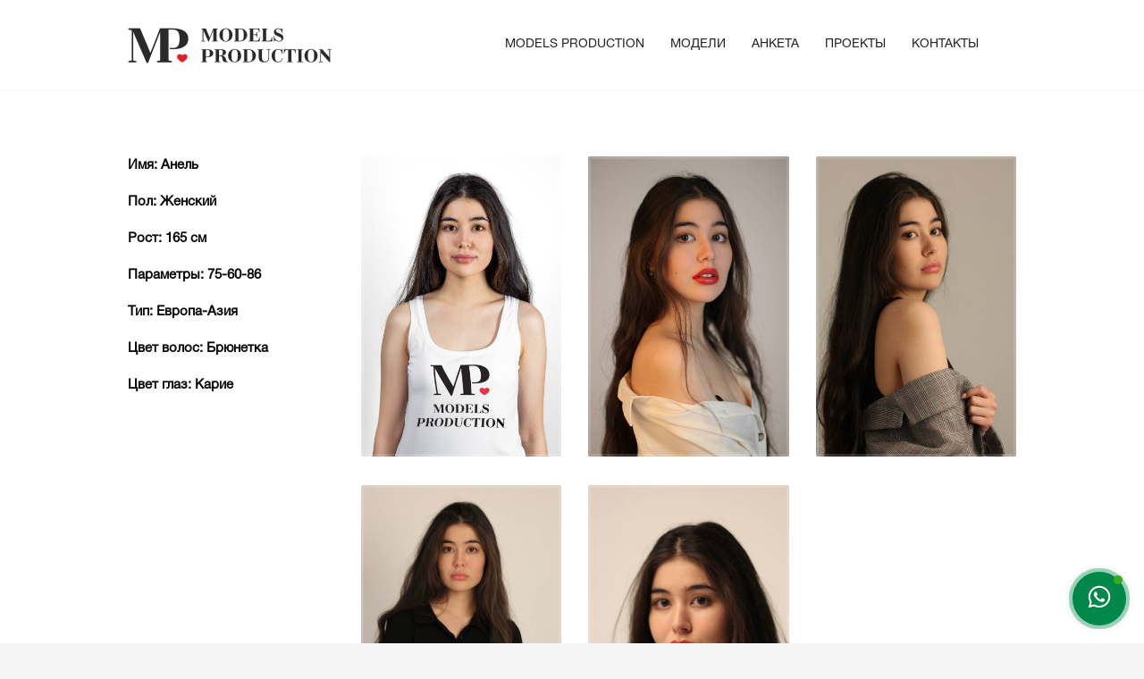

--- FILE ---
content_type: text/html; charset=UTF-8
request_url: https://modelspro.kz/anel/
body_size: 11711
content:
<!DOCTYPE html>
<html lang="ru-RU">
<head>
<meta charset="UTF-8"/>
<meta name="twitter:widgets:csp" content="on"/>
<link rel="profile" href="http://gmpg.org/xfn/11"/>
<link rel="pingback" href=""/>
<link rel="apple-touch-icon" sizes="180x180" href="/apple-touch-icon.png">
<link rel="icon" type="image/png" sizes="32x32" href="/favicon-32x32.png">
<link rel="icon" type="image/png" sizes="16x16" href="/favicon-16x16.png">
<link rel="manifest" href="/site.webmanifest">
<link rel="mask-icon" href="/safari-pinned-tab.svg" color="#dd0000">
<meta name="msapplication-TileColor" content="#ffffff">
<meta name="theme-color" content="#ffffff">
<title>Анель &#8212; Models Production</title>
		<style type="text/css">
					.heateor_sss_button_instagram span.heateor_sss_svg,a.heateor_sss_instagram span.heateor_sss_svg{background:radial-gradient(circle at 30% 107%,#fdf497 0,#fdf497 5%,#fd5949 45%,#d6249f 60%,#285aeb 90%)}
											.heateor_sss_horizontal_sharing .heateor_sss_svg,.heateor_sss_standard_follow_icons_container .heateor_sss_svg{
							color: #fff;
						border-width: 0px;
			border-style: solid;
			border-color: transparent;
		}
					.heateor_sss_horizontal_sharing .heateorSssTCBackground{
				color:#666;
			}
					.heateor_sss_horizontal_sharing span.heateor_sss_svg:hover,.heateor_sss_standard_follow_icons_container span.heateor_sss_svg:hover{
						border-color: transparent;
		}
		.heateor_sss_vertical_sharing span.heateor_sss_svg,.heateor_sss_floating_follow_icons_container span.heateor_sss_svg{
							color: #fff;
						border-width: 0px;
			border-style: solid;
			border-color: transparent;
		}
				.heateor_sss_vertical_sharing .heateorSssTCBackground{
			color:#666;
		}
						.heateor_sss_vertical_sharing span.heateor_sss_svg:hover,.heateor_sss_floating_follow_icons_container span.heateor_sss_svg:hover{
						border-color: transparent;
		}
		@media screen and (max-width:783px) {.heateor_sss_vertical_sharing{display:none!important}}		</style>
		<meta name='robots' content='max-image-preview:large' />
<link rel='dns-prefetch' href='//fonts.googleapis.com' />
<link rel='dns-prefetch' href='//s.w.org' />
		<script type="text/javascript">
			window._wpemojiSettings = {"baseUrl":"https:\/\/s.w.org\/images\/core\/emoji\/13.1.0\/72x72\/","ext":".png","svgUrl":"https:\/\/s.w.org\/images\/core\/emoji\/13.1.0\/svg\/","svgExt":".svg","source":{"concatemoji":"https:\/\/modelspro.kz\/wp-includes\/js\/wp-emoji-release.min.js?ver=5.8.12"}};
			!function(e,a,t){var n,r,o,i=a.createElement("canvas"),p=i.getContext&&i.getContext("2d");function s(e,t){var a=String.fromCharCode;p.clearRect(0,0,i.width,i.height),p.fillText(a.apply(this,e),0,0);e=i.toDataURL();return p.clearRect(0,0,i.width,i.height),p.fillText(a.apply(this,t),0,0),e===i.toDataURL()}function c(e){var t=a.createElement("script");t.src=e,t.defer=t.type="text/javascript",a.getElementsByTagName("head")[0].appendChild(t)}for(o=Array("flag","emoji"),t.supports={everything:!0,everythingExceptFlag:!0},r=0;r<o.length;r++)t.supports[o[r]]=function(e){if(!p||!p.fillText)return!1;switch(p.textBaseline="top",p.font="600 32px Arial",e){case"flag":return s([127987,65039,8205,9895,65039],[127987,65039,8203,9895,65039])?!1:!s([55356,56826,55356,56819],[55356,56826,8203,55356,56819])&&!s([55356,57332,56128,56423,56128,56418,56128,56421,56128,56430,56128,56423,56128,56447],[55356,57332,8203,56128,56423,8203,56128,56418,8203,56128,56421,8203,56128,56430,8203,56128,56423,8203,56128,56447]);case"emoji":return!s([10084,65039,8205,55357,56613],[10084,65039,8203,55357,56613])}return!1}(o[r]),t.supports.everything=t.supports.everything&&t.supports[o[r]],"flag"!==o[r]&&(t.supports.everythingExceptFlag=t.supports.everythingExceptFlag&&t.supports[o[r]]);t.supports.everythingExceptFlag=t.supports.everythingExceptFlag&&!t.supports.flag,t.DOMReady=!1,t.readyCallback=function(){t.DOMReady=!0},t.supports.everything||(n=function(){t.readyCallback()},a.addEventListener?(a.addEventListener("DOMContentLoaded",n,!1),e.addEventListener("load",n,!1)):(e.attachEvent("onload",n),a.attachEvent("onreadystatechange",function(){"complete"===a.readyState&&t.readyCallback()})),(n=t.source||{}).concatemoji?c(n.concatemoji):n.wpemoji&&n.twemoji&&(c(n.twemoji),c(n.wpemoji)))}(window,document,window._wpemojiSettings);
		</script>
		<style type="text/css">
img.wp-smiley,
img.emoji {
	display: inline !important;
	border: none !important;
	box-shadow: none !important;
	height: 1em !important;
	width: 1em !important;
	margin: 0 .07em !important;
	vertical-align: -0.1em !important;
	background: none !important;
	padding: 0 !important;
}
</style>
	<link rel='stylesheet' id='zn_all_g_fonts-css'  href='//fonts.googleapis.com/css?family=Montserrat%3A300%2C500%2C700&#038;subset=latin%2Ccyrillic%2Ccyrillic-ext&#038;ver=5.8.12' type='text/css' media='all' />
<link rel='stylesheet' id='wp-block-library-css'  href='https://modelspro.kz/wp-includes/css/dist/block-library/style.min.css?ver=5.8.12' type='text/css' media='all' />
<link rel='stylesheet' id='formcraft-common-css'  href='https://modelspro.kz/wp-content/plugins/formcraft3/dist/formcraft-common.css?ver=3.7.3' type='text/css' media='all' />
<link rel='stylesheet' id='formcraft-form-css'  href='https://modelspro.kz/wp-content/plugins/formcraft3/dist/form.css?ver=3.7.3' type='text/css' media='all' />
<link rel='stylesheet' id='rs-plugin-settings-css'  href='https://modelspro.kz/wp-content/plugins/revslider/public/assets/css/rs6.css?ver=6.4.11' type='text/css' media='all' />
<style id='rs-plugin-settings-inline-css' type='text/css'>
#rs-demo-id {}
</style>
<link rel='stylesheet' id='contactus.css-css'  href='https://modelspro.kz/wp-content/plugins/ar-contactus/res/css/contactus.min.css?ver=2.2.6' type='text/css' media='all' />
<link rel='stylesheet' id='contactus.generated.desktop.css-css'  href='https://modelspro.kz/wp-content/plugins/ar-contactus/res/css/generated-desktop.css?ver=1701341937' type='text/css' media='all' />
<link rel='stylesheet' id='kallyas-styles-css'  href='https://modelspro.kz/wp-content/themes/mp/style.css?ver=4.16.3' type='text/css' media='all' />
<link rel='stylesheet' id='th-bootstrap-styles-css'  href='https://modelspro.kz/wp-content/themes/mp/css/bootstrap.min.css?ver=4.16.3' type='text/css' media='all' />
<link rel='stylesheet' id='th-theme-template-styles-css'  href='https://modelspro.kz/wp-content/themes/mp/css/template.min.css?ver=4.16.3' type='text/css' media='all' />
<link rel='stylesheet' id='heateor_sss_frontend_css-css'  href='https://modelspro.kz/wp-content/plugins/sassy-social-share/public/css/sassy-social-share-public.css?ver=3.3.56' type='text/css' media='all' />
<link rel='stylesheet' id='zion-frontend-css'  href='https://modelspro.kz/wp-content/themes/mp/framework/zion-builder/assets/css/znb_frontend.css?ver=1.0.21' type='text/css' media='all' />
<link rel='stylesheet' id='869-layout.css-css'  href='//modelspro.kz/wp-content/uploads/zion-builder/cache/869-layout.css?ver=a87f51c6065a09ec339584b097e1c2cf' type='text/css' media='all' />
<link rel='stylesheet' id='kallyas-addon-nav-overlay-css-css'  href='https://modelspro.kz/wp-content/plugins/kallyas-addon-nav-overlay/assets/styles.min.css?ver=1.0.10' type='text/css' media='all' />
<link rel='stylesheet' id='th-theme-print-stylesheet-css'  href='https://modelspro.kz/wp-content/themes/mp/css/print.css?ver=4.16.3' type='text/css' media='print' />
<link rel='stylesheet' id='th-theme-options-styles-css'  href='//modelspro.kz/wp-content/uploads/zn_dynamic.css?ver=1679051427' type='text/css' media='all' />
<script type='text/javascript' src='https://modelspro.kz/wp-includes/js/jquery/jquery.min.js?ver=3.6.0' id='jquery-core-js'></script>
<script type='text/javascript' src='https://modelspro.kz/wp-includes/js/jquery/jquery-migrate.min.js?ver=3.3.2' id='jquery-migrate-js'></script>
<script type='text/javascript' src='https://modelspro.kz/wp-content/plugins/revslider/public/assets/js/rbtools.min.js?ver=6.4.8' id='tp-tools-js'></script>
<script type='text/javascript' src='https://modelspro.kz/wp-content/plugins/revslider/public/assets/js/rs6.min.js?ver=6.4.11' id='revmin-js'></script>
<script type='text/javascript' id='contactus-js-extra'>
/* <![CDATA[ */
var arCUVars = {"url":"https:\/\/modelspro.kz\/wp-admin\/admin-ajax.php","version":"2.2.6","_wpnonce":"<input type=\"hidden\" id=\"_wpnonce\" name=\"_wpnonce\" value=\"ad309ef51b\" \/><input type=\"hidden\" name=\"_wp_http_referer\" value=\"\/anel\/\" \/>"};
/* ]]> */
</script>
<script type='text/javascript' src='https://modelspro.kz/wp-content/plugins/ar-contactus/res/js/contactus.min.js?ver=2.2.6' id='contactus-js'></script>
<script type='text/javascript' src='https://modelspro.kz/wp-content/plugins/ar-contactus/res/js/scripts.js?ver=2.2.6' id='contactus.scripts-js'></script>
<link rel="https://api.w.org/" href="https://modelspro.kz/wp-json/" /><link rel="alternate" type="application/json" href="https://modelspro.kz/wp-json/wp/v2/posts/869" /><meta name="generator" content="WordPress 5.8.12" />
<link rel="canonical" href="https://modelspro.kz/anel/" />
<link rel='shortlink' href='https://modelspro.kz/?p=869' />
<link rel="alternate" type="application/json+oembed" href="https://modelspro.kz/wp-json/oembed/1.0/embed?url=https%3A%2F%2Fmodelspro.kz%2Fanel%2F" />
<link rel="alternate" type="text/xml+oembed" href="https://modelspro.kz/wp-json/oembed/1.0/embed?url=https%3A%2F%2Fmodelspro.kz%2Fanel%2F&#038;format=xml" />
		<meta name="theme-color"
			  content="#cc0000">
				<meta name="viewport" content="width=device-width, initial-scale=1, maximum-scale=1"/>
		
		<!--[if lte IE 8]>
		<script type="text/javascript">
			var $buoop = {
				vs: {i: 10, f: 25, o: 12.1, s: 7, n: 9}
			};

			$buoop.ol = window.onload;

			window.onload = function () {
				try {
					if ($buoop.ol) {
						$buoop.ol()
					}
				}
				catch (e) {
				}

				var e = document.createElement("script");
				e.setAttribute("type", "text/javascript");
				e.setAttribute("src", "https://browser-update.org/update.js");
				document.body.appendChild(e);
			};
		</script>
		<![endif]-->

		<!-- for IE6-8 support of HTML5 elements -->
		<!--[if lt IE 9]>
		<script src="//html5shim.googlecode.com/svn/trunk/html5.js"></script>
		<![endif]-->
		
	<!-- Fallback for animating in viewport -->
	<noscript>
		<style type="text/css" media="screen">
			.zn-animateInViewport {visibility: visible;}
		</style>
	</noscript>
	<meta name="generator" content="Powered by Slider Revolution 6.4.11 - responsive, Mobile-Friendly Slider Plugin for WordPress with comfortable drag and drop interface." />
<script type="text/javascript">function setREVStartSize(e){
			//window.requestAnimationFrame(function() {				 
				window.RSIW = window.RSIW===undefined ? window.innerWidth : window.RSIW;	
				window.RSIH = window.RSIH===undefined ? window.innerHeight : window.RSIH;	
				try {								
					var pw = document.getElementById(e.c).parentNode.offsetWidth,
						newh;
					pw = pw===0 || isNaN(pw) ? window.RSIW : pw;
					e.tabw = e.tabw===undefined ? 0 : parseInt(e.tabw);
					e.thumbw = e.thumbw===undefined ? 0 : parseInt(e.thumbw);
					e.tabh = e.tabh===undefined ? 0 : parseInt(e.tabh);
					e.thumbh = e.thumbh===undefined ? 0 : parseInt(e.thumbh);
					e.tabhide = e.tabhide===undefined ? 0 : parseInt(e.tabhide);
					e.thumbhide = e.thumbhide===undefined ? 0 : parseInt(e.thumbhide);
					e.mh = e.mh===undefined || e.mh=="" || e.mh==="auto" ? 0 : parseInt(e.mh,0);		
					if(e.layout==="fullscreen" || e.l==="fullscreen") 						
						newh = Math.max(e.mh,window.RSIH);					
					else{					
						e.gw = Array.isArray(e.gw) ? e.gw : [e.gw];
						for (var i in e.rl) if (e.gw[i]===undefined || e.gw[i]===0) e.gw[i] = e.gw[i-1];					
						e.gh = e.el===undefined || e.el==="" || (Array.isArray(e.el) && e.el.length==0)? e.gh : e.el;
						e.gh = Array.isArray(e.gh) ? e.gh : [e.gh];
						for (var i in e.rl) if (e.gh[i]===undefined || e.gh[i]===0) e.gh[i] = e.gh[i-1];
											
						var nl = new Array(e.rl.length),
							ix = 0,						
							sl;					
						e.tabw = e.tabhide>=pw ? 0 : e.tabw;
						e.thumbw = e.thumbhide>=pw ? 0 : e.thumbw;
						e.tabh = e.tabhide>=pw ? 0 : e.tabh;
						e.thumbh = e.thumbhide>=pw ? 0 : e.thumbh;					
						for (var i in e.rl) nl[i] = e.rl[i]<window.RSIW ? 0 : e.rl[i];
						sl = nl[0];									
						for (var i in nl) if (sl>nl[i] && nl[i]>0) { sl = nl[i]; ix=i;}															
						var m = pw>(e.gw[ix]+e.tabw+e.thumbw) ? 1 : (pw-(e.tabw+e.thumbw)) / (e.gw[ix]);					
						newh =  (e.gh[ix] * m) + (e.tabh + e.thumbh);
					}				
					if(window.rs_init_css===undefined) window.rs_init_css = document.head.appendChild(document.createElement("style"));					
					document.getElementById(e.c).height = newh+"px";
					window.rs_init_css.innerHTML += "#"+e.c+"_wrapper { height: "+newh+"px }";				
				} catch(e){
					console.log("Failure at Presize of Slider:" + e)
				}					   
			//});
		  };</script>
</head>

<body  class="post-template-default single single-post postid-869 single-format-standard kl-skin--light" itemscope="itemscope" itemtype="https://schema.org/WebPage" >


<div class="login_register_stuff"></div><!-- end login register stuff -->		<div id="fb-root"></div>
		<script>(function (d, s, id) {
			var js, fjs = d.getElementsByTagName(s)[0];
			if (d.getElementById(id)) {return;}
			js = d.createElement(s); js.id = id;
			js.src = "https://connect.facebook.net/en_US/sdk.js";
			fjs.parentNode.insertBefore(js, fjs);
		}(document, 'script', 'facebook-jssdk'));</script>
		
<div id="zn-nav-overlay" class="znNavOvr znNavOvr--layoutS1 znNavOvr--animation1 znNavOvr--theme-dark">

	<div class="znNavOvr-inner ">

		<div class="znNavOvr-menuWrapper"></div><div class="znNavOvr-copyText-wrapper znNavOvr-opEffect"><div class="znNavOvr-copyText">Алматы, ул. Кажымукана, 8, офис 28<br/>
<a href="tel:+77272634488">+7 727 263-44-88</a><br/>
<a href="tel:+77272634484">+7 727 263-44-84</a><br/>
<a href="mailto:info@modelspro.kz">info@modelspro.kz</a></div></div>
	</div>

	<a href="#" class="znNavOvr-close znNavOvr-close--trLarge" id="znNavOvr-close">
		<span></span>
		<svg x="0px" y="0px" width="54px" height="54px" viewBox="0 0 54 54">
			<circle fill="transparent" stroke="#656e79" stroke-width="1" cx="27" cy="27" r="25" stroke-dasharray="157 157" stroke-dashoffset="157"></circle>
		</svg>
	</a>
</div>

<div id="page_wrapper">

<header id="header" class="site-header  style12 cta_button    header--no-stick  sticky-resize headerstyle--default site-header--relative nav-th--light sheader-sh--dark"   role="banner" itemscope="itemscope" itemtype="https://schema.org/WPHeader" >
		<div class="site-header-wrapper sticky-top-area">

		<div class="site-header-top-wrapper topbar-style--default  sh--dark">

			<div class="siteheader-container container">

				

			</div>
		</div><!-- /.site-header-top-wrapper -->

		<div class="kl-top-header site-header-main-wrapper clearfix  header-no-top  header-no-bottom  sh--dark">

			<div class="container siteheader-container ">

				<div class='fxb-col fxb-basis-auto'>

					

<div class="fxb-row site-header-row site-header-main ">

	<div class='fxb-col fxb fxb-start-x fxb-center-y fxb-basis-auto fxb-grow-0 fxb-sm-half site-header-col-left site-header-main-left'>
				<div id="logo-container" class="logo-container   logosize--no zn-original-logo">
			<!-- Logo -->
			<h3 class='site-logo logo ' id='logo'><a href='https://modelspro.kz/' class='site-logo-anch'><img class="logo-img site-logo-img" src="https://modelspro.kz/wp-content/uploads/2018/09/logotype.svg" width="228" height="40"  alt="Models Production" title="Модельное агентство"  /></a></h3>			<!-- InfoCard -->
					</div>

			</div>

	<div class='fxb-col fxb fxb-center-x fxb-center-y fxb-basis-auto fxb-grow-0 site-header-col-center site-header-main-center'>
			</div>

	<div class='fxb-col fxb fxb-end-x fxb-center-y fxb-basis-auto fxb-sm-half site-header-col-right site-header-main-right'>

		<div class='fxb-col fxb fxb-end-x fxb-center-y fxb-basis-auto fxb-sm-half site-header-main-right-top'>
								<div class="sh-component main-menu-wrapper" role="navigation" itemscope="itemscope" itemtype="https://schema.org/SiteNavigationElement" >

					<div class="zn-res-menuwrapper">
			<a href="#" class="zn-res-trigger zn-menuBurger zn-menuBurger--1--m zn-menuBurger--anim1 " id="zn-res-trigger">
				<span></span>
				<span></span>
				<span></span>
			</a>
		</div><!-- end responsive menu -->
		<div id="main-menu" class="main-nav mainnav--overlay mainnav--active-text mainnav--pointer-dash nav-mm--light zn_mega_wrapper "><ul id="menu-main" class="main-menu main-menu-nav zn_mega_menu "><li id="menu-item-39" class="main-menu-item menu-item menu-item-type-post_type menu-item-object-page menu-item-39  main-menu-item-top  menu-item-even menu-item-depth-0"><a href="https://modelspro.kz/about/" class=" main-menu-link main-menu-link-top"><span>Models Production</span></a></li>
<li id="menu-item-45" class="main-menu-item menu-item menu-item-type-post_type menu-item-object-page menu-item-has-children menu-item-45  main-menu-item-top  menu-item-even menu-item-depth-0"><a href="https://modelspro.kz/models/" class=" main-menu-link main-menu-link-top"><span>Модели</span></a>
<ul class="sub-menu clearfix">
	<li id="menu-item-124" class="main-menu-item menu-item menu-item-type-post_type menu-item-object-page menu-item-124  main-menu-item-sub  menu-item-odd menu-item-depth-1"><a href="https://modelspro.kz/models/" class=" main-menu-link main-menu-link-sub"><span>Девушки</span></a></li>
	<li id="menu-item-84" class="main-menu-item menu-item menu-item-type-post_type menu-item-object-page menu-item-84  main-menu-item-sub  menu-item-odd menu-item-depth-1"><a href="https://modelspro.kz/models/guys/" class=" main-menu-link main-menu-link-sub"><span>Парни</span></a></li>
	<li id="menu-item-1747" class="main-menu-item menu-item menu-item-type-post_type menu-item-object-page menu-item-1747  main-menu-item-sub  menu-item-odd menu-item-depth-1"><a href="https://modelspro.kz/models/deti-podrostki/" class=" main-menu-link main-menu-link-sub"><span>Дети / подростки</span></a></li>
	<li id="menu-item-930" class="main-menu-item menu-item menu-item-type-post_type menu-item-object-page menu-item-930  main-menu-item-sub  menu-item-odd menu-item-depth-1"><a href="https://modelspro.kz/models/new-face/" class=" main-menu-link main-menu-link-sub"><span>New Face</span></a></li>
</ul>
</li>
<li id="menu-item-83" class="main-menu-item menu-item menu-item-type-post_type menu-item-object-page menu-item-83  main-menu-item-top  menu-item-even menu-item-depth-0"><a href="https://modelspro.kz/models/form/" class=" main-menu-link main-menu-link-top"><span>Анкета</span></a></li>
<li id="menu-item-42" class="main-menu-item menu-item menu-item-type-post_type menu-item-object-page menu-item-has-children menu-item-42  main-menu-item-top  menu-item-even menu-item-depth-0"><a href="https://modelspro.kz/projects/" class=" main-menu-link main-menu-link-top"><span>Проекты</span></a>
<ul class="sub-menu clearfix">
	<li id="menu-item-1430" class="main-menu-item menu-item menu-item-type-post_type menu-item-object-page menu-item-1430  main-menu-item-sub  menu-item-odd menu-item-depth-1"><a href="https://modelspro.kz/projects/eurasian-faashion-week/" class=" main-menu-link main-menu-link-sub"><span>Eurasian Fashion Week</span></a></li>
	<li id="menu-item-1429" class="main-menu-item menu-item menu-item-type-post_type menu-item-object-page menu-item-1429  main-menu-item-sub  menu-item-odd menu-item-depth-1"><a href="https://modelspro.kz/projects/kids-fashion-day/" class=" main-menu-link main-menu-link-sub"><span>Kids Fashion Day</span></a></li>
	<li id="menu-item-1431" class="main-menu-item menu-item menu-item-type-post_type menu-item-object-page menu-item-1431  main-menu-item-sub  menu-item-odd menu-item-depth-1"><a href="https://modelspro.kz/projects/dubai/" class=" main-menu-link main-menu-link-sub"><span>Дубай</span></a></li>
	<li id="menu-item-150" class="main-menu-item menu-item menu-item-type-post_type menu-item-object-page menu-item-150  main-menu-item-sub  menu-item-odd menu-item-depth-1"><a href="https://modelspro.kz/projects/gala-concert/" class=" main-menu-link main-menu-link-sub"><span>Казахстанский гала-концерт</span></a></li>
	<li id="menu-item-149" class="main-menu-item menu-item menu-item-type-post_type menu-item-object-page menu-item-149  main-menu-item-sub  menu-item-odd menu-item-depth-1"><a href="https://modelspro.kz/projects/baby-star-of-kazakhstan/" class=" main-menu-link main-menu-link-sub"><span>Baby Star of Kazakhstan</span></a></li>
	<li id="menu-item-148" class="main-menu-item menu-item menu-item-type-post_type menu-item-object-page menu-item-148  main-menu-item-sub  menu-item-odd menu-item-depth-1"><a href="https://modelspro.kz/projects/believe/" class=" main-menu-link main-menu-link-sub"><span>Верить и жить</span></a></li>
	<li id="menu-item-147" class="main-menu-item menu-item menu-item-type-post_type menu-item-object-page menu-item-147  main-menu-item-sub  menu-item-odd menu-item-depth-1"><a href="https://modelspro.kz/projects/star-vintage/" class=" main-menu-link main-menu-link-sub"><span>Звездный винтаж</span></a></li>
</ul>
</li>
<li id="menu-item-40" class="main-menu-item menu-item menu-item-type-post_type menu-item-object-page menu-item-40  main-menu-item-top  menu-item-even menu-item-depth-0"><a href="https://modelspro.kz/contacts/" class=" main-menu-link main-menu-link-top"><span>Контакты</span></a></li>
</ul></div>		</div>
		<!-- end main_menu -->
		<span><div class="langs"><a href="#" style="font-size:12px;color:#252525;text-decoration:underline;margin-right:15px;">EN</a> <a href="/" style="font-size:12px;color:#252525;text-decoration:underline;">RU</a></div></span>		</div>

		
	</div>

</div><!-- /.site-header-main -->


				</div>

							</div><!-- /.siteheader-container -->

		</div><!-- /.site-header-main-wrapper -->

		

	</div><!-- /.site-header-wrapper -->
	</header>
<div class="zn_pb_wrapper clearfix zn_sortable_content" data-droplevel="0">		<section class="zn_section eluidce08f57d     section-sidemargins    section--no " id="eluidce08f57d"  >

			
			<div class="zn_section_size container zn-section-height--auto zn-section-content_algn--top ">

				<div class="row gutter-md">
					
		<div class="eluidbe685657            col-md-3 col-sm-3   znColumnElement"  id="eluidbe685657" >

			
			<div class="znColumnElement-innerWrapper-eluidbe685657 znColumnElement-innerWrapper znColumnElement-innerWrapper--valign-top znColumnElement-innerWrapper--halign-left " >

				<div class="znColumnElement-innerContent">					<div class="zn_text_box eluid2f7c241c  zn_text_box-light element-scheme--light" ><p><strong>Имя: Анель</strong></p>
<p><strong>Пол: Женский </strong></p>
<p><strong>Рост: 165 см</strong></p>
<p><strong>Параметры: 75-60-86</strong></p>
<p><strong>Тип: Европа-Азия</strong></p>
<p><strong>Цвет волос: Брюнетка</strong></p>
<p><strong>Цвет глаз: Карие</strong></p>
</div>				</div>
			</div>

			
		</div>
	
		<div class="eluid5f166687            col-md-9 col-sm-9   znColumnElement"  id="eluid5f166687" >

			
			<div class="znColumnElement-innerWrapper-eluid5f166687 znColumnElement-innerWrapper znColumnElement-innerWrapper--valign-top znColumnElement-innerWrapper--halign-left " >

				<div class="znColumnElement-innerContent">					<div class="zn_custom_html eluiddd935f91 " ><style type="text/css">
				#gallery-1 {
					margin: auto;
				}
				#gallery-1 .gallery-item {
					float: left;
					margin-top: 10px;
					text-align: center;
					width: 33%;
				}
				#gallery-1 .gallery-caption {
					margin-left: 0;
				}
			</style><!-- see gallery_shortcode() in wp-includes/media.php -->
			
		<div id="gallery-1" class="gallery galleryid-869 mfp-gallery mfp-gallery--images gallery-columns-3 gallery-size-full"><div class="row zn_image_gallery "><div class="col-sm-6 col-md-4 col-lg-4"><a href="https://modelspro.kz/wp-content/uploads/2023/01/photo1672743919.jpeg" title="" class="hoverBorder"><img width="854" height="1280" src="https://modelspro.kz/wp-content/uploads/2023/01/photo1672743919.jpeg" class="attachment-full size-full" alt="Анель" loading="lazy" link="file" size="full" ids="904,905,906,907,908,909" orderby="post__in" include="904,905,906,907,908,909" srcset="https://modelspro.kz/wp-content/uploads/2023/01/photo1672743919.jpeg 854w, https://modelspro.kz/wp-content/uploads/2023/01/photo1672743919-768x1151.jpeg 768w, https://modelspro.kz/wp-content/uploads/2023/01/photo1672743919-125x187.jpeg 125w" sizes="(max-width: 854px) 100vw, 854px" /><span class="gallery_caption"></span></a></div><div class="col-sm-6 col-md-4 col-lg-4"><a href="https://modelspro.kz/wp-content/uploads/2023/01/photo1672743919-1.jpeg" title="" class="hoverBorder"><img width="854" height="1280" src="https://modelspro.kz/wp-content/uploads/2023/01/photo1672743919-1.jpeg" class="attachment-full size-full" alt="Анель" loading="lazy" link="file" size="full" ids="904,905,906,907,908,909" orderby="post__in" include="904,905,906,907,908,909" srcset="https://modelspro.kz/wp-content/uploads/2023/01/photo1672743919-1.jpeg 854w, https://modelspro.kz/wp-content/uploads/2023/01/photo1672743919-1-768x1151.jpeg 768w, https://modelspro.kz/wp-content/uploads/2023/01/photo1672743919-1-125x187.jpeg 125w" sizes="(max-width: 854px) 100vw, 854px" /><span class="gallery_caption"></span></a></div><div class="col-sm-6 col-md-4 col-lg-4"><a href="https://modelspro.kz/wp-content/uploads/2023/01/photo1672743919-2.jpeg" title="" class="hoverBorder"><img width="854" height="1280" src="https://modelspro.kz/wp-content/uploads/2023/01/photo1672743919-2.jpeg" class="attachment-full size-full" alt="Анель" loading="lazy" link="file" size="full" ids="904,905,906,907,908,909" orderby="post__in" include="904,905,906,907,908,909" srcset="https://modelspro.kz/wp-content/uploads/2023/01/photo1672743919-2.jpeg 854w, https://modelspro.kz/wp-content/uploads/2023/01/photo1672743919-2-768x1151.jpeg 768w, https://modelspro.kz/wp-content/uploads/2023/01/photo1672743919-2-125x187.jpeg 125w" sizes="(max-width: 854px) 100vw, 854px" /><span class="gallery_caption"></span></a></div></div><div class="row zn_image_gallery "><div class="col-sm-6 col-md-4 col-lg-4"><a href="https://modelspro.kz/wp-content/uploads/2023/01/photo1672743919-3.jpeg" title="" class="hoverBorder"><img width="854" height="1280" src="https://modelspro.kz/wp-content/uploads/2023/01/photo1672743919-3.jpeg" class="attachment-full size-full" alt="Анель" loading="lazy" link="file" size="full" ids="904,905,906,907,908,909" orderby="post__in" include="904,905,906,907,908,909" srcset="https://modelspro.kz/wp-content/uploads/2023/01/photo1672743919-3.jpeg 854w, https://modelspro.kz/wp-content/uploads/2023/01/photo1672743919-3-768x1151.jpeg 768w, https://modelspro.kz/wp-content/uploads/2023/01/photo1672743919-3-125x187.jpeg 125w" sizes="(max-width: 854px) 100vw, 854px" /><span class="gallery_caption"></span></a></div><div class="col-sm-6 col-md-4 col-lg-4"><a href="https://modelspro.kz/wp-content/uploads/2023/01/photo1672743919-4.jpeg" title="" class="hoverBorder"><img width="854" height="1280" src="https://modelspro.kz/wp-content/uploads/2023/01/photo1672743919-4.jpeg" class="attachment-full size-full" alt="Анель" loading="lazy" link="file" size="full" ids="904,905,906,907,908,909" orderby="post__in" include="904,905,906,907,908,909" srcset="https://modelspro.kz/wp-content/uploads/2023/01/photo1672743919-4.jpeg 854w, https://modelspro.kz/wp-content/uploads/2023/01/photo1672743919-4-768x1151.jpeg 768w, https://modelspro.kz/wp-content/uploads/2023/01/photo1672743919-4-125x187.jpeg 125w" sizes="(max-width: 854px) 100vw, 854px" /><span class="gallery_caption"></span></a></div></div></div></div>				</div>
			</div>

			
		</div>
	
				</div>
			</div>

					</section>


				<section class="zn_section eluid7223e089     section-sidemargins    section--no " id="eluid7223e089"  >

			
			<div class="zn_section_size container zn-section-height--auto zn-section-content_algn--top ">

				<div class="row ">
					
		<div class="eluid84eb8ad2            col-md-12 col-sm-12   znColumnElement"  id="eluid84eb8ad2" >

			
			<div class="znColumnElement-innerWrapper-eluid84eb8ad2 znColumnElement-innerWrapper znColumnElement-innerWrapper--valign-top znColumnElement-innerWrapper--halign-left " >

				<div class="znColumnElement-innerContent">									</div>
			</div>

			
		</div>
	
				</div>
			</div>

					</section>


		</div>	<footer id="footer" class="site-footer"  role="contentinfo" itemscope="itemscope" itemtype="https://schema.org/WPFooter" >
		<div class="container">
			<div class="row"><div class="col-sm-6"></div><div class="col-sm-6"></div></div><!-- end row -->
			<div class="row">
				<div class="col-sm-12">
					<div class="bottom site-footer-bottom clearfix">

						<div class="zn_footer_nav-wrapper"><ul id="menu-footer" class="footer_nav"><li id="menu-item-48" class="menu-item menu-item-type-custom menu-item-object-custom menu-item-48"><a target="_blank" rel="noopener" href="https://www.instagram.com/modelspro_kz/">Instagram</a></li>
<li id="menu-item-47" class="menu-item menu-item-type-custom menu-item-object-custom menu-item-47"><a target="_blank" rel="noopener" href="https://facebook.com/modelsprokz">Facebook</a></li>
<li id="menu-item-1442" class="menu-item menu-item-type-custom menu-item-object-custom menu-item-1442"><a href="https://www.youtube.com/channel/UCOe6Hu7TmzAqQyebd97OHLw">YouTube</a></li>
</ul></div>
						
						
							<div class="copyright footer-copyright">
								<p class="footer-copyright-text">Все права защищены © 2000-2023 Модельное агентство <a href="/">Models Pro</a></p>							</div><!-- end copyright -->
											</div>
					<!-- end bottom -->
				</div>
			</div>
			<!-- end row -->
		</div>
	</footer>
</div><!-- end page_wrapper -->

<a href="#" id="totop" class="u-trans-all-2s js-scroll-event" data-forch="300" data-visibleclass="on--totop">Вверх</a>

<div id="arcontactus"></div>
    
    <script src="https://modelspro.kz/wp-content/plugins/ar-contactus/res/js/maskedinput.min.js?version=2.2.6"></script>
<script type="text/javascript" id="arcu-main-js">
    var $arcuWidget;
var zaloWidgetInterval;
var tawkToInterval;
var tawkToHideInterval;
var skypeWidgetInterval;
var lcpWidgetInterval;
var closePopupTimeout;
var lzWidgetInterval;
var paldeskInterval;
var arcuOptions;
var hideCustomerChatInterval;
var _arCuTimeOut = null;
var arCuPromptClosed = false;
var _arCuWelcomeTimeOut = null;
var arCuMenuOpenedOnce = false;
var arcuAppleItem = null;

var arcItems = [];
window.addEventListener('load', function(){
    $arcuWidget = document.createElement('div');
    var body = document.getElementsByTagName('body')[0];
    $arcuWidget.id = 'arcontactus';
    
    if (document.getElementById('arcontactus')) {
        document.getElementById('arcontactus').parentElement.removeChild(document.getElementById('arcontactus'));
    }
    
    body.appendChild($arcuWidget);
    
            arCuClosedCookie = arCuGetCookie('arcu-closed');
        $arcuWidget.addEventListener('arcontactus.init', function(){
        $arcuWidget.classList.add('arcuAnimated');
        $arcuWidget.classList.add('flipInY');

        setTimeout(function(){
            $arcuWidget.classList.remove('flipInY');
        }, 1000);
        
                    
                    if (document.querySelector('#arcu-form-callback form')) {
                document.querySelector('#arcu-form-callback form').append(contactUs.utils.DOMElementFromHTML(arCUVars._wpnonce));
            }
                             
                             
                             
                                            if (document.querySelector('#arcu-form-email form')) {
                document.querySelector('#arcu-form-email form').append(contactUs.utils.DOMElementFromHTML(arCUVars._wpnonce));
            }
                             
                             
                             
                             
                                                    $arcuWidget.addEventListener('arcontactus.successSendFormData', function(event){
                            });
                    $arcuWidget.addEventListener('arcontactus.successSendFormData', function(event){
                            });
                $arcuWidget.addEventListener('arcontactus.errorSendFormData', function(event){
            if (event.detail.data && event.detail.data.message) {
                alert(event.detail.data.message);
            }
        });
        $arcuWidget.addEventListener('arcontactus.hideFrom', function(){
            clearTimeout(closePopupTimeout);
        });
                            });
    $arcuWidget.addEventListener('arcontactus.closeMenu', function(){
        arCuCreateCookie('arcumenu-closed', 1, 1);
    });
                        var arcItem = {};
                    arcItem.id = 'msg-item-2';
                                        arcItem.class = 'msg-item-whatsapp';
        arcItem.title = "Whatsapp";
                            arcItem.icon = '<svg xmlns="http://www.w3.org/2000/svg" viewBox="0 0 448 512"><path fill="currentColor" d="M380.9 97.1C339 55.1 283.2 32 223.9 32c-122.4 0-222 99.6-222 222 0 39.1 10.2 77.3 29.6 111L0 480l117.7-30.9c32.4 17.7 68.9 27 106.1 27h.1c122.3 0 224.1-99.6 224.1-222 0-59.3-25.2-115-67.1-157zm-157 341.6c-33.2 0-65.7-8.9-94-25.7l-6.7-4-69.8 18.3L72 359.2l-4.4-7c-18.5-29.4-28.2-63.3-28.2-98.2 0-101.7 82.8-184.5 184.6-184.5 49.3 0 95.6 19.2 130.4 54.1 34.8 34.9 56.2 81.2 56.1 130.5 0 101.8-84.9 184.6-186.6 184.6zm101.2-138.2c-5.5-2.8-32.8-16.2-37.9-18-5.1-1.9-8.8-2.8-12.5 2.8-3.7 5.6-14.3 18-17.6 21.8-3.2 3.7-6.5 4.2-12 1.4-32.6-16.3-54-29.1-75.5-66-5.7-9.8 5.7-9.1 16.3-30.3 1.8-3.7.9-6.9-.5-9.7-1.4-2.8-12.5-30.1-17.1-41.2-4.5-10.8-9.1-9.3-12.5-9.5-3.2-.2-6.9-.2-10.6-.2-3.7 0-9.7 1.4-14.8 6.9-5.1 5.6-19.4 19-19.4 46.3 0 27.3 19.9 53.7 22.6 57.4 2.8 3.7 39.1 59.7 94.8 83.8 35.2 15.2 49 16.5 66.6 13.9 10.7-1.6 32.8-13.4 37.4-26.4 4.6-13 4.6-24.1 3.2-26.4-1.3-2.5-5-3.9-10.5-6.6z"></path></svg>';
                            arcItem.includeIconToSlider = true;
         
                    arcItem.href = 'https://wa.me/+77072634488';
             
                        arcItem.color = '#1EBEA5';
        arcItems.push(arcItem);
        arcuOptions = {
        rootElementId: 'arcontactus',
        credits: false,
        visible: true,
        wordpressPluginVersion: '2.2.6',
        online: true,
                                    buttonIcon: '<svg xmlns="http://www.w3.org/2000/svg" viewBox="0 0 448 512"><path fill="currentColor" d="M380.9 97.1C339 55.1 283.2 32 223.9 32c-122.4 0-222 99.6-222 222 0 39.1 10.2 77.3 29.6 111L0 480l117.7-30.9c32.4 17.7 68.9 27 106.1 27h.1c122.3 0 224.1-99.6 224.1-222 0-59.3-25.2-115-67.1-157zm-157 341.6c-33.2 0-65.7-8.9-94-25.7l-6.7-4-69.8 18.3L72 359.2l-4.4-7c-18.5-29.4-28.2-63.3-28.2-98.2 0-101.7 82.8-184.5 184.6-184.5 49.3 0 95.6 19.2 130.4 54.1 34.8 34.9 56.2 81.2 56.1 130.5 0 101.8-84.9 184.6-186.6 184.6zm101.2-138.2c-5.5-2.8-32.8-16.2-37.9-18-5.1-1.9-8.8-2.8-12.5 2.8-3.7 5.6-14.3 18-17.6 21.8-3.2 3.7-6.5 4.2-12 1.4-32.6-16.3-54-29.1-75.5-66-5.7-9.8 5.7-9.1 16.3-30.3 1.8-3.7.9-6.9-.5-9.7-1.4-2.8-12.5-30.1-17.1-41.2-4.5-10.8-9.1-9.3-12.5-9.5-3.2-.2-6.9-.2-10.6-.2-3.7 0-9.7 1.4-14.8 6.9-5.1 5.6-19.4 19-19.4 46.3 0 27.3 19.9 53.7 22.6 57.4 2.8 3.7 39.1 59.7 94.8 83.8 35.2 15.2 49 16.5 66.6 13.9 10.7-1.6 32.8-13.4 37.4-26.4 4.6-13 4.6-24.1 3.2-26.4-1.3-2.5-5-3.9-10.5-6.6z"></path></svg>',
                            layout: 'default',
                drag: false,
        mode: 'single',
        buttonIconUrl: 'https://modelspro.kz/wp-content/plugins/ar-contactus/res/img/msg.svg',
        showMenuHeader: false,
                    menuHeaderText: "How would you like to contact us?",
            menuSubheaderText: "",
        
        
        showHeaderCloseBtn: false,
                            headerCloseBtnBgColor: '#008749',
                            headerCloseBtnColor: '#FFFFFF',
                itemsIconType: 'rounded',
        align: 'right',
        reCaptcha: false,
        reCaptchaKey: '',
        countdown: 0,
        theme: '#008749',
                    buttonText: false,
                                        buttonSize: 'medium',
                    buttonIconSize: 28,
                menuSize: 'normal',
                    phonePlaceholder: '',
            callbackSubmitText: '',
            errorMessage: '',
            callProcessText: '',
            callSuccessText: '',
            callbackFormText: '',
                iconsAnimationSpeed: 600,
        iconsAnimationPause: 2000,
        items: arcItems,
        ajaxUrl: 'https://modelspro.kz/wp-admin/admin-ajax.php',
                    promptPosition: 'top',
                                            popupAnimation: 'fadeindown',
                        style: '',
                            itemsAnimation: 'downtoup',
                            menuStyle: 'regular',
                backdrop: true,
        forms: {
                            callback: {
                    id: 'callback',
                                            header: {
                            content: "Оставьте свой номер телефона. Мы скоро вам перезвоним!",
                            layout: "text",
                                                    },
                                                                icon: '<svg xmlns="http://www.w3.org/2000/svg" viewBox="0 0 512 512"><path fill="currentColor" d="M493.4 24.6l-104-24c-11.3-2.6-22.9 3.3-27.5 13.9l-48 112c-4.2 9.8-1.4 21.3 6.9 28l60.6 49.6c-36 76.7-98.9 140.5-177.2 177.2l-49.6-60.6c-6.8-8.3-18.2-11.1-28-6.9l-112 48C3.9 366.5-2 378.1.6 389.4l24 104C27.1 504.2 36.7 512 48 512c256.1 0 464-207.5 464-464 0-11.2-7.7-20.9-18.6-23.4z"></path></svg>',
                                        success: "Запрос на обратный звонок отправлен! Мы свяжемся с вами в ближайшее время.",
                    error: "Ошибка при отправке запроса обратного вызова! Пожалуйста, попробуйте еще раз!",
                    action: 'https://modelspro.kz/wp-admin/admin-ajax.php',
                    buttons: [
                                                    {
                                name: "submit",
                                label: "Отправить",
                                type: "submit",
                                                                                            },
                                            ],
                    fields: {
                        formId: {
                            name: 'formId',
                            value: 'callback',
                            type: 'hidden'
                        },
                        action: {
                            name: 'action',
                            value: 'arcontactus_request_callback',
                            type: 'hidden'
                        },
                                                    name: {
                                name: "name",
                                enabled: true,
                                required: false,
                                type: "text",
                                label: "Ваше имя",
                                placeholder: "Введите свое имя",
                                                                    values: [],
                                                                                                    value: "",
                                                            },
                                                    phone: {
                                name: "phone",
                                enabled: true,
                                required: true,
                                type: "tel",
                                label: "Ваш номер телефона",
                                placeholder: "Введите свой номер телефона",
                                                                    values: [],
                                                                                                    value: "",
                                                            },
                                                    gdpr: {
                                name: "gdpr",
                                enabled: true,
                                required: true,
                                type: "checkbox",
                                label: "Я принимаю правила",
                                placeholder: "",
                                                                    values: [],
                                                                                                    value: "1",
                                                            },
                                            }
                },
                            email: {
                    id: 'email',
                                            header: {
                            content: "Напишите нам электронное письмо!",
                            layout: "text",
                                                    },
                                                                icon: '<svg  xmlns="http://www.w3.org/2000/svg" viewBox="0 0 512 512"><path fill="currentColor" d="M464 64H48C21.5 64 0 85.5 0 112v288c0 26.5 21.5 48 48 48h416c26.5 0 48-21.5 48-48V112c0-26.5-21.5-48-48-48zM48 96h416c8.8 0 16 7.2 16 16v41.4c-21.9 18.5-53.2 44-150.6 121.3-16.9 13.4-50.2 45.7-73.4 45.3-23.2.4-56.6-31.9-73.4-45.3C85.2 197.4 53.9 171.9 32 153.4V112c0-8.8 7.2-16 16-16zm416 320H48c-8.8 0-16-7.2-16-16V195c22.8 18.7 58.8 47.6 130.7 104.7 20.5 16.4 56.7 52.5 93.3 52.3 36.4.3 72.3-35.5 93.3-52.3 71.9-57.1 107.9-86 130.7-104.7v205c0 8.8-7.2 16-16 16z"></path></svg>',
                                        success: "\nЭлектронное письмо отправлено! Мы свяжемся с вами в ближайшее время.",
                    error: "Ошибка при отправке электронного письма! Пожалуйста, попробуйте еще раз!",
                    action: 'https://modelspro.kz/wp-admin/admin-ajax.php',
                    buttons: [
                                                    {
                                name: "submit",
                                label: "Отправить",
                                type: "submit",
                                                                                            },
                                            ],
                    fields: {
                        formId: {
                            name: 'formId',
                            value: 'email',
                            type: 'hidden'
                        },
                        action: {
                            name: 'action',
                            value: 'arcontactus_request_email',
                            type: 'hidden'
                        },
                                                    name: {
                                name: "name",
                                enabled: true,
                                required: false,
                                type: "text",
                                label: "Ваше имя",
                                placeholder: "Введите свое имя",
                                                                    values: [],
                                                                                                    value: "",
                                                            },
                                                    email: {
                                name: "email",
                                enabled: true,
                                required: true,
                                type: "email",
                                label: "Ваш адрес электронной почты",
                                placeholder: "Введите свой адрес электронной почты",
                                                                    values: [],
                                                                                                    value: "",
                                                            },
                                                    message: {
                                name: "message",
                                enabled: true,
                                required: true,
                                type: "textarea",
                                label: "Ваше сообщение",
                                placeholder: "Введите свое сообщение",
                                                                    values: [],
                                                                                                    value: "",
                                                            },
                                                    gdpr: {
                                name: "gdpr",
                                enabled: true,
                                required: true,
                                type: "checkbox",
                                label: "Я принимаю правила",
                                placeholder: "",
                                                                    values: [],
                                                                                                    value: "1",
                                                            },
                                            }
                },
               
        }
    };
                        contactUs.init(arcuOptions);
                                    });
</script>
<script type='text/javascript' src='https://modelspro.kz/wp-content/themes/mp/js/plugins.min.js?ver=4.16.3' id='kallyas_vendors-js'></script>
<script type='text/javascript' src='https://modelspro.kz/wp-content/themes/mp/addons/scrollmagic/scrollmagic.js?ver=4.16.3' id='scrollmagic-js'></script>
<script type='text/javascript' id='zn-script-js-extra'>
/* <![CDATA[ */
var zn_do_login = {"ajaxurl":"\/wp-admin\/admin-ajax.php","add_to_cart_text":"\u0422\u043e\u0432\u0430\u0440 \u0434\u043e\u0431\u0430\u0432\u043b\u0435\u043d \u0432 \u043a\u043e\u0440\u0437\u0438\u043d\u0443!"};
var ZnThemeAjax = {"ajaxurl":"\/wp-admin\/admin-ajax.php","zn_back_text":"\u0412\u0435\u0440\u043d\u0443\u0442\u044c\u0441\u044f","zn_color_theme":"light","res_menu_trigger":"992","top_offset_tolerance":"","logout_url":"https:\/\/modelspro.kz\/login\/?action=logout&redirect_to=https%3A%2F%2Fmodelspro.kz&_wpnonce=719eb3f9f5"};
/* ]]> */
</script>
<script type='text/javascript' src='https://modelspro.kz/wp-content/themes/mp/js/znscript.min.js?ver=4.16.3' id='zn-script-js'></script>
<script type='text/javascript' src='https://modelspro.kz/wp-content/themes/mp/addons/slick/slick.min.js?ver=4.16.3' id='slick-js'></script>
<script type='text/javascript' id='heateor_sss_sharing_js-js-before'>
function heateorSssLoadEvent(e) {var t=window.onload;if (typeof window.onload!="function") {window.onload=e}else{window.onload=function() {t();e()}}};	var heateorSssSharingAjaxUrl = 'https://modelspro.kz/wp-admin/admin-ajax.php', heateorSssCloseIconPath = 'https://modelspro.kz/wp-content/plugins/sassy-social-share/public/../images/close.png', heateorSssPluginIconPath = 'https://modelspro.kz/wp-content/plugins/sassy-social-share/public/../images/logo.png', heateorSssHorizontalSharingCountEnable = 0, heateorSssVerticalSharingCountEnable = 0, heateorSssSharingOffset = -10; var heateorSssMobileStickySharingEnabled = 0;var heateorSssCopyLinkMessage = "Ссылка скопирована.";var heateorSssUrlCountFetched = [], heateorSssSharesText = 'Поделились', heateorSssShareText = 'Поделиться';function heateorSssPopup(e) {window.open(e,"popUpWindow","height=400,width=600,left=400,top=100,resizable,scrollbars,toolbar=0,personalbar=0,menubar=no,location=no,directories=no,status")}
</script>
<script type='text/javascript' src='https://modelspro.kz/wp-content/plugins/sassy-social-share/public/js/sassy-social-share-public.js?ver=3.3.56' id='heateor_sss_sharing_js-js'></script>
<script type='text/javascript' id='zion-frontend-js-js-extra'>
/* <![CDATA[ */
var ZionBuilderFrontend = {"allow_video_on_mobile":""};
/* ]]> */
</script>
<script type='text/javascript' src='https://modelspro.kz/wp-content/themes/mp/framework/zion-builder/dist/znpb_frontend.bundle.js?ver=1.0.21' id='zion-frontend-js-js'></script>
<script type='text/javascript' src='https://modelspro.kz/wp-content/plugins/kallyas-addon-nav-overlay/assets/app.min.js?ver=1.0.10' id='kallyas-addon-nav-overlay-js-js'></script>
<script type='text/javascript' src='https://modelspro.kz/wp-includes/js/wp-embed.min.js?ver=5.8.12' id='wp-embed-js'></script>
<svg style="position: absolute; width: 0; height: 0; overflow: hidden;" version="1.1" xmlns="http://www.w3.org/2000/svg" xmlns:xlink="http://www.w3.org/1999/xlink">
 <defs>

  <symbol id="icon-znb_close-thin" viewBox="0 0 100 100">
   <path d="m87.801 12.801c-1-1-2.6016-1-3.5 0l-33.801 33.699-34.699-34.801c-1-1-2.6016-1-3.5 0-1 1-1 2.6016 0 3.5l34.699 34.801-34.801 34.801c-1 1-1 2.6016 0 3.5 0.5 0.5 1.1016 0.69922 1.8008 0.69922s1.3008-0.19922 1.8008-0.69922l34.801-34.801 33.699 33.699c0.5 0.5 1.1016 0.69922 1.8008 0.69922 0.69922 0 1.3008-0.19922 1.8008-0.69922 1-1 1-2.6016 0-3.5l-33.801-33.699 33.699-33.699c0.89844-1 0.89844-2.6016 0-3.5z"/>
  </symbol>


  <symbol id="icon-znb_play" viewBox="0 0 22 28">
   <path d="M21.625 14.484l-20.75 11.531c-0.484 0.266-0.875 0.031-0.875-0.516v-23c0-0.547 0.391-0.781 0.875-0.516l20.75 11.531c0.484 0.266 0.484 0.703 0 0.969z"></path>
  </symbol>

 </defs>
</svg>
    <script>
    jQuery(document).ready(function() {
      
    });
    </script>
        <script type="text/javascript">
        jQuery(document).ready(function ($) {

            for (let i = 0; i < document.forms.length; ++i) {
                let form = document.forms[i];
				if ($(form).attr("method") != "get") { $(form).append('<input type="hidden" name="eErUTKRytn" value="A9Fhz4" />'); }
if ($(form).attr("method") != "get") { $(form).append('<input type="hidden" name="uYaI_fmrhcMTtQCk" value=".FUY@bh5J" />'); }
if ($(form).attr("method") != "get") { $(form).append('<input type="hidden" name="gSJeIlkncxi" value="GMeD8_" />'); }
if ($(form).attr("method") != "get") { $(form).append('<input type="hidden" name="DavhQB" value="G4mJ8Y@TEByrN" />'); }
            }

            $(document).on('submit', 'form', function () {
				if ($(this).attr("method") != "get") { $(this).append('<input type="hidden" name="eErUTKRytn" value="A9Fhz4" />'); }
if ($(this).attr("method") != "get") { $(this).append('<input type="hidden" name="uYaI_fmrhcMTtQCk" value=".FUY@bh5J" />'); }
if ($(this).attr("method") != "get") { $(this).append('<input type="hidden" name="gSJeIlkncxi" value="GMeD8_" />'); }
if ($(this).attr("method") != "get") { $(this).append('<input type="hidden" name="DavhQB" value="G4mJ8Y@TEByrN" />'); }
                return true;
            });

            jQuery.ajaxSetup({
                beforeSend: function (e, data) {

                    if (data.type !== 'POST') return;

                    if (typeof data.data === 'object' && data.data !== null) {
						data.data.append("eErUTKRytn", "A9Fhz4");
data.data.append("uYaI_fmrhcMTtQCk", ".FUY@bh5J");
data.data.append("gSJeIlkncxi", "GMeD8_");
data.data.append("DavhQB", "G4mJ8Y@TEByrN");
                    }
                    else {
                        data.data = data.data + '&eErUTKRytn=A9Fhz4&uYaI_fmrhcMTtQCk=.FUY@bh5J&gSJeIlkncxi=GMeD8_&DavhQB=G4mJ8Y@TEByrN';
                    }
                }
            });

        });
    </script>
	</body>
</html>


--- FILE ---
content_type: text/css
request_url: https://modelspro.kz/wp-content/themes/mp/style.css?ver=4.16.3
body_size: -7
content:
/*
Theme Name: ModelsPro
Description: Corporate Theme.
Version: 4.16.3
License: GNU General Public License
Text Domain: zn_framework
*/

div.langs{
	display: none;
}

--- FILE ---
content_type: text/css
request_url: https://modelspro.kz/wp-content/uploads/zn_dynamic.css?ver=1679051427
body_size: 4804
content:
h1,.page-title,.h1-typography {font-family:"Helvetica Neue Light", Helvetica, Arial, sans-serif;;font-size:44px;line-height:54px;font-weight:400;font-style:normal;}h2,.page-subtitle,.subtitle,.h2-typography {font-family:"Helvetica Neue Light", Helvetica, Arial, sans-serif;;font-size:38px;line-height:44px;font-weight:400;font-style:normal;}h3,.h3-typography {font-family:"Helvetica Neue Light", Helvetica, Arial, sans-serif;;font-size:34px;line-height:42px;font-weight:400;font-style:normal;}h4,.h4-typography {font-family:"Helvetica Neue Light", Helvetica, Arial, sans-serif;;font-size:28px;line-height:38px;font-weight:400;font-style:normal;}h5,.h5-typography {font-family:"Helvetica Neue Light", Helvetica, Arial, sans-serif;;font-size:24px;line-height:32px;font-weight:400;font-style:normal;}h6,.h6-typography {font-family:"Helvetica Neue Roman", Helvetica, Arial, sans-serif;;font-size:18px;line-height:24px;font-weight:400;font-style:normal;}body{font-family:"Helvetica Neue Roman", Helvetica, Arial, sans-serif;;font-size:15px;line-height:21px;}.site-footer {font-family:"Helvetica Neue Light", Helvetica, Arial, sans-serif;;font-size:13px;line-height:;color:;}body {color:#0a0a0a;}a {color:#cc0000;}a:focus,a:hover {color:#cc0000;}.element-scheme--light {color:#0a0a0a;}.element-scheme--light a {color:#cc0000;}.element-scheme--light a:hover,.element-scheme--light .element-scheme__linkhv:hover {color:#cc0000;}.element-scheme--light .element-scheme__hdg1 { color:#323232 }.element-scheme--light .element-scheme__hdg2 { color:#4b4b4b }.element-scheme--light .element-scheme__faded { color:rgba(83,83,83,0.7) }.element-scheme--dark {color:#dcdcdc;}.element-scheme--dark a {color:#ffffff;}.element-scheme--dark a:hover,.element-scheme--dark .element-scheme__linkhv:hover {color:#eee;}.element-scheme--dark .element-scheme__hdg1 { color:#ffffff }.element-scheme--dark .element-scheme__hdg2 { color:#f2f2f2 }.element-scheme--dark .element-scheme__faded { color:rgba(220,220,220,0.7) }body #page_wrapper ,body.boxed #page_wrapper {background-color:#ffffff;background-repeat:no-repeat;background-position:center center;background-attachment:scroll;}.ios-fixed-position-scr ~ .zn_section { background-color:#ffffff}.kl-mask .bmask-bgfill { fill:#ffffff; }.container {width:80%;}@media (max-width:992px) {#main-menu,.zn-megaMenuSmartArea-content { display:none !important;}.site-header.style7 .main-menu-wrapper {margin-right:auto;}.site-header.kl-center-menu .zn-original-logo {display:block}.site-header.kl-center-menu .main-menu-wrapper {margin-right:0;}}@media (min-width:993px) {.zn-res-menuwrapper { display:none;}}.site-logo-img {max-width:none;width:228px;height:40px;}.uh_zn_def_header_style ,.zn_def_header_style ,.page-subheader.zn_def_header_style ,.kl-slideshow.zn_def_header_style ,.page-subheader.uh_zn_def_header_style ,.kl-slideshow.uh_zn_def_header_style {background-color:#AAAAAA;}.page-subheader.zn_def_header_style .bgback ,.kl-slideshow.zn_def_header_style .bgback ,.page-subheader.uh_zn_def_header_style .bgback ,.kl-slideshow.uh_zn_def_header_style .bgback{}.page-subheader.zn_def_header_style, .page-subheader.uh_zn_def_header_style {min-height:300px;}.page-subheader.zn_def_header_style, .page-subheader.uh_zn_def_header_style {height:300px;}.page-subheader.zn_def_header_style .ph-content-wrap, .page-subheader.uh_zn_def_header_style .ph-content-wrap {padding-top:170px;}.page-subheader.zn_def_header_style ,.kl-slideshow.zn_def_header_style,.page-subheader.uh_zn_def_header_style ,.kl-slideshow.uh_zn_def_header_style {background-image:-webkit-gradient(linear, left top, left bottom, color-stop(0%,transparent), color-stop(100%,rgba(0,0,0,0.5)));background-image:-webkit-linear-gradient(top, transparent 0%,rgba(0,0,0,0.5) 100%);background-image:linear-gradient(to bottom, transparent 0%,rgba(0,0,0,0.5) 100%);}.m_title,.text-custom,.text-custom-hover:hover,.text-custom-after:after,.text-custom-before:before,.text-custom-parent .text-custom-child,.text-custom-parent .text-custom-child-hov:hover,.text-custom-parent-hov:hover .text-custom-child,.text-custom-parent-act.active .text-custom-active,.text-custom-a>a,.btn-lined.lined-custom,.latest_posts--4.default-style .latest_posts-link:hover .latest_posts-readon,.grid-ibx__item:hover .grid-ibx__icon,.site-header .site-header .main-nav.mainnav--active-text > ul > .menu-item.active > a,.site-header .site-header .main-nav.mainnav--active-text > ul > .menu-item:hover > a,.site-header .site-header .main-nav.mainnav--active-text > ul > .menu-item > a:hover,.preloader-pulsating-circle,.preloader-material-circle,ul.colored-list[class*="list-style"] li:before,.woocommerce-MyAccount-navigation ul li.is-active a{color:#cc0000;}.btn-lined.lined-custom:hover,#header .main-nav > ul > .menu-item.menuitem-highlight > a{ color:#a30000;}.kl-main-bgcolor,.kl-main-bgcolor-after:after,.kl-main-bgcolor-before:before,.kl-main-bgcolor-hover:hover,.kl-main-bgcolor-parenthover:hover .kl-main-bgcolor-child{background-color:#cc0000;}.main-nav.mainnav--active-bg > ul > .menu-item > a:before,.main-nav .zn_mega_container .menu-item a:not(.zn_mega_title):before,.main-nav ul .zn-mega-new-item,.social-icons.sc--normal .social-icons-item:hover,.kl-cart-button .glyphicon:after,.site-header.style7 .kl-cart-button .glyphicon:after,.site-header.style8 .site-header-bottom-wrapper .kl-cta-lined,.site-header.style9 .kl-cta-lined,.kl-cta-ribbon,.cart-container .buttons .button.wc-forward,.chaser-main-menu li.active > a{background-color:#cc0000;}.action_box,.action_box.style3:before,.action_box.style3 .action_box-inner:before,.btn.btn-fullcolor,.btn.btn-fullcolor:focus,.btn.btn-fullcolor.btn-skewed:before,.circle-text-box.style3 .wpk-circle-span,.circle-text-box.style2 .wpk-circle-span::before,.circle-text-box:not(.style3) .wpk-circle-span:after,.elm-social-icons.sc--normal .elm-sc-icon:hover,.elm-searchbox--normal .elm-searchbox__submit,.elm-searchbox--transparent .elm-searchbox__submit,.hover-box:hover,.how_to_shop .number,.image-boxes.image-boxes--4 .image-boxes-title:after,.kl-flex--classic .zn_simple_carousel-arr:hover,.kl-flex--modern .flex-underbar,.kl-blog-item-overlay-inner .kl-blog-item-overlay-more:hover,.kl-blog-related-post-link:after,.kl-ioscaption--style1 .more:before,.kl-ioscaption--style1 .more:after,.kl-ioscaption--style2 .more,.kl-ioscaption--style3.s3ext .main_title::before,.kl-ios-selectors-block.bullets2 .item.selected::before,.kl-ioscaption--style5 .klios-separator-line span,.zn-iosSl-caption.zn-iosSl-caption--style1 .zn-iosSl-more::before,.zn-iosSl-caption.zn-iosSl-caption--style1 .zn-iosSl-more::after,.zn-iosSl-caption.zn-iosSl-caption--style2 .zn-iosSl-more,.zn-iosSl-caption.zn-iosSl-caption--style3.s3ext .zn-iosSl-mainTitle::before,.zn-iosSl-caption.zn-iosSl-caption--style5 .zn-iosSl-separatorLine span,.kl-ptfcarousel-carousel-arr:hover,.kl-ptfsortable-nav-link:hover,.kl-ptfsortable-nav-item.current .kl-ptfsortable-nav-link,.latest_posts3-post-date,.latest_posts--style4.kl-style-2 .latest_posts-elm-titlew,.latest_posts--style4.kl-style-2 .latest_posts-title:after,.latest_posts--style4.default-style .latest_posts-readon,.slick-active .slickBtn,.woocommerce ul.products.lt-offers-carousel .product-list-item:after,.media-container__link--style-borderanim1 > i,.nivo-directionNav a:hover,.pricing-table-element .plan-column.featured .subscription-price .inner-cell,.process_steps--style1 .process_steps__intro,.process_steps--style2 .process_steps__intro,.process_steps--style2 .process_steps__intro:before,.recentwork_carousel--1 .recentwork_carousel__bg,.recentwork_carousel--2 .recentwork_carousel__title:after,.recentwork_carousel--2 .recentwork_carousel__cat,.recentwork_carousel_v2 .recentwork_carousel__plus,.recentwork_carousel_v3 .btn::before,.recentwork_carousel_v3 .recentwork_carousel__cat,.timeline-box:hover .timeline-box-icon,.title_circle,.title_circle:before,.services_box--classic:hover .services_box__icon,.stepbox2-box--ok:before,.stepbox2-box--ok:after,.stepbox2-box--ok,.stepbox3-content:before,.stepbox4-number:before,.tbk--color-theme.tbk-symbol--line .tbk__symbol span,.tbk--color-theme.tbk-symbol--line_border .tbk__symbol span,.th-wowslider a.ws_next:hover,.th-wowslider a.ws_prev:hover,.zn-acc--style4 .acc-title,.zn-acc--style4 .acc-tgg-button .acc-icon:before,.zn-acc--style3 .acc-tgg-button:before,.zn_badge_sale,.zn_badge_sale:after,.elm-cmlist.elm-cmlist--v2 a:before,.elm-cmlist.elm-cmlist--v3ext a:before,.elm-custommenu--dd .elm-custommenu-pick,.shop-features .shop-feature:hover,.feature_box.style3 .box:hover,.services_box_element:hover .box .icon,.elm-social-icons.sc--normal .elm-sc-link:hover .elm-sc-icon{background-color:#cc0000;}.kl-ioscaption--style4 .more:before,.zn-iosSl-caption.zn-iosSl-caption--style4 .zn-iosSl-more::before { background:rgba(204,0,0,0.7) }.kl-ioscaption--style4 .more:hover:before,.zn-iosSl-caption.zn-iosSl-caption--style4 .zn-iosSl-more:hover::before { background:rgba(204,0,0,0.9) }.zn-wc-pages-classic #page_wrapper a.button:not(.checkout),.zn-wc-pages-classic #page_wrapper button.button,.zn-wc-pages-classic #page_wrapper button.button.alt,.zn-wc-pages-classic #page_wrapper input.button,.zn-wc-pages-classic #page_wrapper input#button,.zn-wc-pages-classic #page_wrapper #respond input#submit,.add_to_cart_inline .kw-actions a,.zn-wc-pages-style2 #page_wrapper #respond input#submit.alt,.zn-wc-pages-style2 #page_wrapper a.button.alt,.zn-wc-pages-style2 #page_wrapper button.button.alt,.zn-wc-pages-style2 #page_wrapper input.button.alt,.product-list-item.prod-layout-classic .kw-actions a,.woocommerce ul.products li.product .product-list-item.prod-layout-classic .kw-actions a,#bbpress-forums div.bbp-search-form input[type=submit],#bbpress-forums .bbp-submit-wrapper button,#bbpress-forums #bbp-your-profile fieldset.submit button{background-color:#cc0000;}.btn.btn-fullcolor:hover,.btn.btn-fullcolor.btn-skewed:hover:before,.cart-container .buttons .button.wc-forward:hover,.zn-wc-pages-classic #page_wrapper a.button:not(.checkout):hover,.zn-wc-pages-classic #page_wrapper button.button:hover,.zn-wc-pages-classic #page_wrapper button.button.alt:hover,.zn-wc-pages-classic #page_wrapper input.button:hover,.zn-wc-pages-classic #page_wrapper input#button:hover,.zn-wc-pages-classic #page_wrapper #respond input#submit:hover,.add_to_cart_inline .kw-actions a:hover,.zn-wc-pages-style2 #page_wrapper #respond input#submit.alt:hover,.zn-wc-pages-style2 #page_wrapper a.button.alt:hover,.zn-wc-pages-style2 #page_wrapper button.button.alt:hover,.zn-wc-pages-style2 #page_wrapper input.button.alt:hover{ background-color:#a30000 }.border-custom,.border-custom-after:after,.border-custom-before:before,.kl-blog-item-overlay-inner .kl-blog-item-overlay-more:hover,.acc--style4,.acc--style4 .acc-tgg-button .acc-icon,.kl-ioscaption--style4 .more:before,.zn-iosSl-caption.zn-iosSl-caption--style4 .zn-iosSl-more::before,.btn-lined.lined-custom,.btn.btn-bordered{ border-color:#cc0000;}.fake-loading:after{ border-color:rgba(204,0,0,0.15);}.action_box:before,.action_box:after,.site-header.style1,.site-header.style2 .site-logo-anch,.site-header.style3 .site-logo-anch,.site-header.style6,.tabs_style1 > ul.nav > li.active > a,.offline-page-container:after,.latest_posts3-post-date:after,.fake-loading:after{ border-top-color:#cc0000; }.stepbox3-box[data-align=right] .stepbox3-content:after,.vr-tabs-kl-style-1 .vr-tabs-nav-item.active .vr-tabs-nav-link,.kl-ioscaption--style2.klios-alignright .title_big,.kl-ioscaption--style2.klios-alignright .title_small,.zn-iosSl-caption.zn-iosSl-caption--style2.zn-iosSl-caption--hAlign-right .zn-iosSl-bigTitle,.zn-iosSl-caption.zn-iosSl-caption--style2.zn-iosSl-caption--hAlign-right .zn-iosSl-smallTitle,.fake-loading:after{ border-right-color:#cc0000; }.image-boxes.image-boxes--4.kl-title_style_bottom .imgboxes-border-helper,.image-boxes.image-boxes--4.kl-title_style_bottom:hover .imgboxes-border-helper,.kl-blog-full-image-link,.kl-blog-post-image-link,.site-header.style8 .site-header-bottom-wrapper,.site-header.style9,.statistic-box__line,.zn-sidebar-widget-title:after,.tabs_style5 > ul.nav > li.active > a,.offline-page-container,.keywordbox.keywordbox-2,.keywordbox.keywordbox-3{border-bottom-color:#cc0000}.breadcrumbs.bread-style--black li:before,.infobox2-inner,.kl-flex--classic .flex-caption,.ls--laptop .ls__item-caption,.nivo-caption,.process_steps--style1 .process_steps__intro:after,.stepbox3-box[data-align=left] .stepbox3-content:after,.th-wowslider .ws-title,.kl-ioscaption--style2 .title_big,.kl-ioscaption--style2 .title_small,.zn-iosSl-caption.zn-iosSl-caption--style2 .zn-iosSl-bigTitle,.zn-iosSl-caption.zn-iosSl-caption--style2 .zn-iosSl-smallTitle,html[dir="rtl"] .vr-tabs-kl-style-1 .vr-tabs-nav-item.active .vr-tabs-nav-link{border-left-color:#cc0000; }.kl-cta-ribbon .trisvg path,.kl-mask .bmask-customfill,.kl-slideshow .kl-loader svg path,.kl-slideshow.kl-loadersvg rect,.kl-diagram circle { fill:#cc0000; }.borderanim2-svg__shape,.kl-blog--layout-def_modern .kl-blog-item-comments-link:hover path,.kl-blog--layout-def_modern .kl-blog-item-more-btn:hover .svg-more-bg {stroke:#cc0000;}.hoverBorder:hover:after {box-shadow:0 0 0 5px #cc0000 inset;}.services_box--modern .services_box__icon { box-shadow:inset 0 0 0 2px #cc0000; }.services_box--modern:hover .services_box__icon {box-shadow:inset 0 0 0 40px #cc0000;}.services_box--modern .services_box__list li:before {box-shadow:0 0 0 2px #cc0000;}.services_box--modern .services_box__list li:hover:before {box-shadow:0 0 0 3px #cc0000;}.portfolio-item-overlay-imgintro:hover .portfolio-item-overlay {box-shadow:inset 0 -8px 0 0 #cc0000;}.main-nav.mainnav--active-bg > ul > .menu-item.active > a,.main-nav.mainnav--active-bg > ul > .menu-item > a:hover,.main-nav.mainnav--active-bg > ul > .menu-item:hover > a,.chaser-main-menu li.active > a,.kl-cart-button .glyphicon:after,.kl-ptfsortable-nav-link:hover,.kl-ptfsortable-nav-item.current .kl-ptfsortable-nav-link,.circlehover,.imgboxes_style1 .hoverBorder h6{color:#fff !important;}.btn-flat,.zn-wc-pages-classic #page_wrapper a.button:not(.checkout),.zn-wc-pages-classic #page_wrapper button.button,.zn-wc-pages-classic #page_wrapper button.button.alt,.zn-wc-pages-classic #page_wrapper input.button,.zn-wc-pages-classic #page_wrapper input#button,.zn-wc-pages-classic #page_wrapper #respond input#submit,.zn-wc-pages-style2 #page_wrapper #respond input#submit.alt,.zn-wc-pages-style2 #page_wrapper a.button.alt,.zn-wc-pages-style2 #page_wrapper button.button.alt,.zn-wc-pages-style2 #page_wrapper input.button.alt,.product-list-item.prod-layout-classic .kw-actions a,.woocommerce ul.products li.product .product-list-item.prod-layout-classic .kw-actions a{color:#fff !important;}.latest-posts-crs-readon,.latest_posts--4.default-style .latest_posts-readon,.latest_posts--4.kl-style-2 .latest_posts-elm-title,.latest_posts3-post-date,.action_box-text,.recentwork_carousel__link:hover .recentwork_carousel__crsl-title,.recentwork_carousel__link:hover .recentwork_carousel__cat,.stepbox2-box--ok:before,.stepbox2-box--ok:after,.stepbox2-box--ok,.stepbox2-box--ok .stepbox2-title,.kl-ioscaption--style4 .more,.zn-iosSl-caption.zn-iosSl-caption--style4 .zn-iosSl-more,.image-boxes.image-boxes--1 .image-boxes-readon,.acc--style3 .acc-tgg-button:not(.collapsed):before{color:#fff;}#bbpress-forums .bbp-topics li.bbp-body .bbp-topic-title > a,.product-list-item.prod-layout-classic:hover .kw-details-title,.woocommerce ul.products li.product .product-list-item.prod-layout-classic:hover .kw-details-title,.woocommerce ul.product_list_widget li .star-rating,.woocommerce .prodpage-classic .woocommerce-product-rating .star-rating,.widget.buddypress div.item-options a.selected ,#buddypress div.item-list-tabs ul li.selected a,#buddypress div.item-list-tabs ul li.current a ,#buddypress div.activity-meta a ,#buddypress div.activity-meta a:hover,#buddypress .acomment-options a{color:#cc0000;}#buddypress form#whats-new-form p.activity-greeting:after {border-top-color:#cc0000;}#buddypress input[type=submit],#buddypress input[type=button],#buddypress input[type=reset],#buddypress .activity-list li.load-more a {background:#cc0000;}#buddypress div.item-list-tabs ul li.selected a,#buddypress div.item-list-tabs ul li.current a {border-top:2px solid #cc0000;}#buddypress form#whats-new-form p.activity-greeting,.widget.buddypress ul.item-list li:hover {background-color:#cc0000;}.kl-cta-ribbon { background-color:#cd2122 }.kl-cta-ribbon .trisvg path { fill:#cd2122 }.site-header .kl-cta-lined { color:#fff; border-color:#cd2122 }.btn.kl-cta-custom.cta-button-0{font-family:Helvetica Neue Light;font-size:13px;font-weight:400;color:#0a0a0a;}.logo-container .logo-infocard {background:#cd2122}.logo-infocard, .logo-infocard a,.logo-infocard .social-icons-item,.logo-infocard .glyphicon {color:#ffffff}.support-panel {background:#F0F0F0; }.support-panel,.support-panel * {color:#000000;}.site-footer {padding-top:40px;border-top-color:#FFFFFF;}.site-footer-bottom { border-top-color:#ffffff;}.main-nav > ul > .menu-item > a {font-family:"Helvetica Neue Roman", Helvetica, Arial, sans-serif;;line-height:14px;font-weight:400;font-style:normal;letter-spacing:;text-transform:uppercase;}.main-nav > ul > .menu-item > a {font-size:14px;}.main-nav.mainnav--active-bg > ul > .menu-item > a:before {height:14px;}.main-nav.mainnav--active-bg > ul > .menu-item.active > a:before, .main-nav.mainnav--active-bg > ul > .menu-item > a:hover:before, .main-nav.mainnav--active-bg > ul > .menu-item:hover > a:before {height:calc(14 + 16px)}.mainnav--pointer-dash.main-nav > ul > li.menu-item-has-children > a:after {bottom:calc(52% - 12px);}.site-header .main-nav.mainnav--active-text > ul > .menu-item.active > a, .site-header .main-nav.mainnav--active-text > ul > .menu-item > a:hover, .site-header .main-nav.mainnav--active-text > ul > .menu-item:hover > a {color:#cc0000;}.main-nav.mainnav--active-bg > ul > .menu-item.active > a:before, .main-nav.mainnav--active-bg > ul > .menu-item > a:hover:before, .main-nav.mainnav--active-bg > ul > .menu-item:hover > a:before {background-color:#cc0000;}.main-nav ul ul.sub-menu .menu-item a, .main-nav .zn_mega_container .menu-item a {font-family:Helvetica Neue Roman;font-size:14px;line-height:14px;font-weight:400;font-style:normal;}.main-nav .zn_mega_container .menu-item a.zn_mega_title, .main-nav div.zn_mega_container ul .menu-item:last-child > a.zn_mega_title{font-size:16px}.ff-alternative,.kl-font-alt,.kl-fontafter-alt:after,.page-title, .page-subtitle, .subtitle,.topnav-item,.topnav .menu-item > a,.zn-sidebar-widget-title,.nivo-caption,.th-wowslider .ws-title,.cart-container .cart_list li a:not(.remove) {font-family:Helvetica, Arial, sans-serif;}.ff-montserrat{font-family:"Montserrat", "Helvetica Neue", Helvetica, Arial, sans-serif;}.sc__fade-mask, .portfolio-item-desc-inner:after { background:-webkit-gradient(linear, left top, left bottom, color-stop(0%,rgba(255,255,255,0)), color-stop(100%, #ffffff)); background:-webkit-linear-gradient(top, rgba(255,255,255,0) 0%, #ffffff 100%); background:linear-gradient(to bottom, rgba(255,255,255,0) 0%, #ffffff 100%); } .ls-source__mask-front {background:-webkit-gradient(linear, left top, left bottom, color-stop(0%,rgba(255,255,255,0.6)), color-stop(50%, #ffffff)); background:-webkit-linear-gradient(top,rgba(255,255,255,0.6) 0%, #ffffff 50%); background:linear-gradient(to bottom,rgba(255,255,255,0.6) 0%, #ffffff 50%);}@font-face {font-family:'glyphicons_halflingsregular'; font-weight:normal; font-style:normal;src:url('//modelspro.kz/wp-content/themes/mp/template_helpers/icons/glyphicons_halflingsregular/glyphicons_halflingsregular.eot');src:url('//modelspro.kz/wp-content/themes/mp/template_helpers/icons/glyphicons_halflingsregular/glyphicons_halflingsregular.eot#iefix') format('embedded-opentype'),url('//modelspro.kz/wp-content/themes/mp/template_helpers/icons/glyphicons_halflingsregular/glyphicons_halflingsregular.woff') format('woff'),url('//modelspro.kz/wp-content/themes/mp/template_helpers/icons/glyphicons_halflingsregular/glyphicons_halflingsregular.ttf') format('truetype'),url('//modelspro.kz/wp-content/themes/mp/template_helpers/icons/glyphicons_halflingsregular/glyphicons_halflingsregular.svg#glyphicons_halflingsregular') format('svg');}[data-zniconfam='glyphicons_halflingsregular']:before , [data-zniconfam='glyphicons_halflingsregular'] {font-family:'glyphicons_halflingsregular' !important;}[data-zn_icon]:before {content:attr(data-zn_icon)}@font-face {font-family:'kl-social-icons'; font-weight:normal; font-style:normal;src:url('//modelspro.kz/wp-content/themes/mp/template_helpers/icons/kl-social-icons/kl-social-icons.eot');src:url('//modelspro.kz/wp-content/themes/mp/template_helpers/icons/kl-social-icons/kl-social-icons.eot#iefix') format('embedded-opentype'),url('//modelspro.kz/wp-content/themes/mp/template_helpers/icons/kl-social-icons/kl-social-icons.woff') format('woff'),url('//modelspro.kz/wp-content/themes/mp/template_helpers/icons/kl-social-icons/kl-social-icons.ttf') format('truetype'),url('//modelspro.kz/wp-content/themes/mp/template_helpers/icons/kl-social-icons/kl-social-icons.svg#kl-social-icons') format('svg');}[data-zniconfam='kl-social-icons']:before , [data-zniconfam='kl-social-icons'] {font-family:'kl-social-icons' !important;}[data-zn_icon]:before {content:attr(data-zn_icon)}@font-face {font-family:'fontello'; font-weight:normal; font-style:normal;src:url('//modelspro.kz/wp-content/uploads/zn_fonts/fontello/fontello.eot');src:url('//modelspro.kz/wp-content/uploads/zn_fonts/fontello/fontello.eot#iefix') format('embedded-opentype'),url('//modelspro.kz/wp-content/uploads/zn_fonts/fontello/fontello.woff') format('woff'),url('//modelspro.kz/wp-content/uploads/zn_fonts/fontello/fontello.ttf') format('truetype'),url('//modelspro.kz/wp-content/uploads/zn_fonts/fontello/fontello.svg#fontello') format('svg');}[data-zniconfam='fontello']:before , [data-zniconfam='fontello'] {font-family:'fontello' !important;}[data-zn_icon]:before {content:attr(data-zn_icon)}@font-face {font-family:'Helvetica Neue Light';font-weight:400 ;src:url('/fonts/HelveticaNeueCyr-Light.eot');src:url('/fonts/HelveticaNeueCyr-Light.eot?#iefix') format('eot'),url('/fonts/HelveticaNeueCyr-Light.woff') format('woff'),url('/fonts/HelveticaNeueCyr-Light.ttf') format('truetype'),url('/fonts/HelveticaNeueCyr-Light.svg') format('svg');}@font-face {font-family:'Helvetica Neue Roman';font-weight:400 ;src:url('/fonts/HelveticaNeueCyr-Roman.eot');src:url('/fonts/HelveticaNeueCyr-Roman.eot?#iefix') format('eot'),url('/fonts/HelveticaNeueCyr-Roman.woff') format('woff'),url('/fonts/HelveticaNeueCyr-Roman.ttf') format('truetype'),url('/fonts/HelveticaNeueCyr-Roman.svg') format('svg');}@font-face {font-family:'Helvetica Neue Medium';font-weight:400 ;src:url('/fonts/HelveticaNeueCyr-Medium.eot');src:url('/fonts/HelveticaNeueCyr-Medium.eot?#iefix') format('eot'),url('/fonts/HelveticaNeueCyr-Medium.woff') format('woff'),url('/fonts/HelveticaNeueCyr-Medium.ttf') format('truetype'),url('/fonts/HelveticaNeueCyr-Medium.svg') format('svg');}@media screen and (max-width:767px) {.langs {display:none;}.kl-blog--layout-def_modern .kl-blog-item-container {padding:5px 5px 5px;margin-bottom:30px;}.container {width:90%;}.site-header-main-right .sh-component {margin-right:10px!important;}.zn_sidebar {display:none;}}.lcp_catlist li {margin-bottom:20px;}.kl-blog--layout-def_modern .kl-blog-item-actions {display:none;}.ff-alternative, .kl-font-alt, .kl-fontafter-alt:after, .page-title, .page-subtitle, .subtitle, .topnav-item, .topnav .menu-item > a, .zn-sidebar-widget-title, .nivo-caption, .th-wowslider .ws-title, .cart-container .cart_list li a:not(.remove) {font-family:"Helvetica Neue Roman", Helvetica, Arial, sans-serif;}h5, .h5-typography {font-family:"Helvetica Neue Light", Helvetica, Arial, sans-serif;font-size:18px!important;line-height:24px!important;font-weight:400;font-style:normal;}.kl-single-layout--modern .blog-sg-footer {margin-bottom:10px;}.kl-blog--layout-def_modern .kl-blog-item-author {display:none;}.main-nav .zn_mega_container, .main-nav ul ul.sub-menu {border:1px solid hsla(0,0%,100%,.8);box-shadow:0 0 2px rgba(0,0,0,.2);background:#ffffff;}.site-header-main-right .sh-component {margin-left:30px!important;margin-right:30px!important;}.footer_nav li a {font-size:14px;font-weight:400;color:#111;line-height:24px;opacity:1;}.site-header.style12.headerstyle--default {box-shadow:0 0 5px rgba(0,0,0,.05);}.site-footer a {color:#1f1f1f;}.site-footer {background:#f5f5f5;padding:60px 0 10px;border-top:0px;}.site-footer-bottom {padding-top:30px;border-top:0px;color:#080808;}.site-footer {padding-top:0px;}.znNavOvr--theme-dark .znNavOvr-copyText {color:hsla(0, 0%, 0%, 0.9);}.znNavOvr-copyText {font-size:12px;letter-spacing:0px;}.znNavOvr--theme-dark .znNavOvr-copyText a {color:hsla(0, 0%, 0%, 0.9);}::-webkit-scrollbar {width:8px;}::-webkit-scrollbar-track {box-shadow:inset 0 0 5px #c1c1c1; border-radius:8px;} ::-webkit-scrollbar-thumb {background:#7f7f80; border-radius:8px;}::-webkit-scrollbar-thumb:hover {background:#b30000; }#totop {display:none;}.znNavOvr {background-color:rgba(255,255,255,0.85)}.znNavOvr--layoutS1 .znNavOvr-menu{font-family:"Helvetica Neue Light", Helvetica, Arial, sans-serif;;font-size:21px;line-height:28px;}.znNavOvr.znNavOvr--animation2 ~ #page_wrapper { background-color:#ffffff;}.znNavOvr-customText{font-size:10px;letter-spacing:2px;}.znNavOvr .znNavOvr-menu .active > .main-menu-link, .znNavOvr .znNavOvr-menu .main-menu-link:hover {color:#cc0000;}

--- FILE ---
content_type: image/svg+xml
request_url: https://modelspro.kz/wp-content/uploads/2018/09/logotype.svg
body_size: 3702
content:
<?xml version="1.0" encoding="UTF-8" standalone="no"?>
<svg
   xmlns:dc="http://purl.org/dc/elements/1.1/"
   xmlns:cc="http://creativecommons.org/ns#"
   xmlns:rdf="http://www.w3.org/1999/02/22-rdf-syntax-ns#"
   xmlns:svg="http://www.w3.org/2000/svg"
   xmlns="http://www.w3.org/2000/svg"
   viewBox="0 0 380 66.666664"
   height="66.666664"
   width="380"
   xml:space="preserve"
   id="svg2"
   version="1.1"><metadata
     id="metadata8"><rdf:RDF><cc:Work
         rdf:about=""><dc:format>image/svg+xml</dc:format><dc:type
           rdf:resource="http://purl.org/dc/dcmitype/StillImage" /></cc:Work></rdf:RDF></metadata><defs
     id="defs6" /><g
     transform="matrix(1.3333333,0,0,-1.3333333,0,66.666667)"
     id="g10"><g
       transform="scale(0.1)"
       id="g12"><path
         id="path14"
         style="fill:#e31f24;fill-opacity:1;fill-rule:evenodd;stroke:none"
         d="m 826.652,114.309 c -14.207,17.761 -31.367,16.812 -43.414,12.187 -13.582,-5.183 -21.824,-14.707 -21.89,-14.769 -0.102,0.062 -8.383,9.586 -21.922,14.769 -12.113,4.625 -29.168,5.574 -43.438,-12.187 -13.148,-16.3949 -4.8,-42.8129 11.117,-59.7504 23.829,-25.332 54.059,-37.7773 54.243,-37.8359 0.086,0.0586 30.332,12.5039 54.168,37.8359 16.019,16.9375 24.257,43.3555 11.136,59.7504" /><path
         id="path16"
         style="fill:none;stroke:#e31f24;stroke-width:2.16000009;stroke-linecap:butt;stroke-linejoin:miter;stroke-miterlimit:22.92560005;stroke-dasharray:none;stroke-opacity:1"
         d="m 826.652,114.309 c -14.207,17.761 -31.367,16.812 -43.414,12.187 -13.582,-5.183 -21.824,-14.707 -21.89,-14.769 -0.102,0.062 -8.383,9.586 -21.922,14.769 -12.113,4.625 -29.168,5.574 -43.438,-12.187 -13.148,-16.3949 -4.8,-42.8129 11.117,-59.7504 23.829,-25.332 54.059,-37.7773 54.243,-37.8359 0.086,0.0586 30.332,12.5039 54.168,37.8359 16.019,16.9375 24.257,43.3555 11.136,59.7504 z" /><path
         id="path18"
         style="fill:#2b2929;fill-opacity:1;fill-rule:nonzero;stroke:none"
         d="M 626.504,489.832 H 451.145 L 316.055,145.367 171.52,489.832 H 55.5586 9.05469 V 474.617 L 54.7734,465.453 V 41.1016 L 9.05469,32.0039 V 16.7227 H 119.574 V 32.0039 L 73.8594,41.1016 V 447.887 L 263.902,9.06641 h 19.043 L 454.684,447.184 V 41.1016 L 409.008,32.0039 V 16.7227 h 205.949 v 15.2812 l -45.734,9.0977 V 474.617 h 57.281 c 73.23,0 98.383,-37.402 98.383,-129.762 0,-91.589 -25.153,-129.714 -98.383,-129.714 h -38.156 v -15.317 h 38.156 c 99.152,0 218.969,25.989 218.969,145.031 0,118.344 -119.817,144.977 -218.969,144.977" /><path
         id="path20"
         style="fill:none;stroke:#2b2929;stroke-width:2.16000009;stroke-linecap:butt;stroke-linejoin:miter;stroke-miterlimit:22.92560005;stroke-dasharray:none;stroke-opacity:1"
         d="M 626.504,489.832 H 451.145 L 316.055,145.367 171.52,489.832 H 55.5586 9.05469 V 474.617 L 54.7734,465.453 V 41.1016 L 9.05469,32.0039 V 16.7227 H 119.574 V 32.0039 L 73.8594,41.1016 V 447.887 L 263.902,9.06641 h 19.043 L 454.684,447.184 V 41.1016 L 409.008,32.0039 V 16.7227 h 205.949 v 15.2812 l -45.734,9.0977 V 474.617 h 57.281 c 73.23,0 98.383,-37.402 98.383,-129.762 0,-91.589 -25.153,-129.714 -98.383,-129.714 h -38.156 v -15.317 h 38.156 c 99.152,0 218.969,25.989 218.969,145.031 0,118.344 -119.817,144.977 -218.969,144.977 z" /><path
         id="path22"
         style="fill:#2b2929;fill-opacity:1;fill-rule:nonzero;stroke:none"
         d="m 1992.71,190.824 h -17.08 V 79.3828 c 0,-51.3125 -31.66,-62.4531 -67.64,-62.4531 -47.26,0 -75.71,19.6797 -75.71,65.2851 V 190.824 h -17.19 v 5.684 h 59.86 17.14 v -5.684 h -17.14 V 82.2148 c 0,-41.0664 17.45,-56.7109 48.47,-56.7109 25.65,0 45.09,14.7891 45.09,56.7109 V 190.824 h -26.01 v 5.684 h 50.21 v -5.684" /><path
         id="path24"
         style="fill:none;stroke:#2b2929;stroke-width:2.16000009;stroke-linecap:butt;stroke-linejoin:miter;stroke-miterlimit:22.92560005;stroke-dasharray:none;stroke-opacity:1"
         d="m 1992.71,190.824 h -17.08 V 79.3828 c 0,-51.3125 -31.66,-62.4531 -67.64,-62.4531 -47.26,0 -75.71,19.6797 -75.71,65.2851 V 190.824 h -17.19 v 5.684 h 59.86 17.14 v -5.684 h -17.14 V 82.2148 c 0,-41.0664 17.45,-56.7109 48.47,-56.7109 25.65,0 45.09,14.7891 45.09,56.7109 V 190.824 h -26.01 v 5.684 h 50.21 z" /><path
         id="path26"
         style="fill:#2b2929;fill-opacity:1;fill-rule:nonzero;stroke:none"
         d="m 1193.46,142.332 c 0,-44.4609 -44.74,-54.1601 -81.78,-54.1601 h -21.37 v -62.668 h 17.1 v -5.7031 h -59.82 -17.13 v 5.7031 h 17.13 V 190.824 h -17.13 v 5.684 h 59.85 21.37 c 37.04,0 81.78,-9.981 81.78,-54.176 z m -45.03,0 v 0 c 0,34.508 -9.38,48.492 -36.75,48.492 h -21.37 V 93.8867 h 21.37 c 27.37,0 36.75,14.2543 36.75,48.4453" /><path
         id="path28"
         style="fill:none;stroke:#2b2929;stroke-width:2.16000009;stroke-linecap:butt;stroke-linejoin:miter;stroke-miterlimit:22.92560005;stroke-dasharray:none;stroke-opacity:1"
         d="m 1193.46,142.332 c 0,-44.4609 -44.74,-54.1601 -81.78,-54.1601 h -21.37 v -62.668 h 17.1 v -5.7031 h -59.82 -17.13 v 5.7031 h 17.13 V 190.824 h -17.13 v 5.684 h 59.85 21.37 c 37.04,0 81.78,-9.981 81.78,-54.176 z m -45.03,0 v 0 c 0,34.508 -9.38,48.492 -36.75,48.492 h -21.37 V 93.8867 h 21.37 c 27.37,0 36.75,14.2543 36.75,48.4453 z" /><path
         id="path30"
         style="fill:#2b2929;fill-opacity:1;fill-rule:nonzero;stroke:none"
         d="m 1397.21,25.5039 v -5.7031 h -34.19 c -57.59,0 -20.27,85.4762 -73.86,85.4762 h -15.35 V 25.5039 h 17.07 v -5.7031 h -59.84 -17.15 v 5.7031 h 17.15 V 190.824 h -17.15 v 5.684 h 59.92 21.39 c 41.59,0 77.51,-7.676 77.51,-42.742 0,-29.094 -23.62,-39.661 -60.49,-43.36 v -1.976 c 36.5,0 49.63,-14.2542 57.64,-47.3089 6.81,-29.375 14.84,-35.6172 25.67,-35.6172 z m -68.14,125.3911 v 0 c 0,28.523 -8.8,39.929 -33.87,39.929 h -21.39 V 110.98 h 15.67 c 29.36,0 39.59,11.391 39.59,39.915" /><path
         id="path32"
         style="fill:none;stroke:#2b2929;stroke-width:2.16000009;stroke-linecap:butt;stroke-linejoin:miter;stroke-miterlimit:22.92560005;stroke-dasharray:none;stroke-opacity:1"
         d="m 1397.21,25.5039 v -5.7031 h -34.19 c -57.59,0 -20.27,85.4762 -73.86,85.4762 h -15.35 V 25.5039 h 17.07 v -5.7031 h -59.84 -17.15 v 5.7031 h 17.15 V 190.824 h -17.15 v 5.684 h 59.92 21.39 c 41.59,0 77.51,-7.676 77.51,-42.742 0,-29.094 -23.62,-39.661 -60.49,-43.36 v -1.976 c 36.5,0 49.63,-14.2542 57.64,-47.3089 6.81,-29.375 14.84,-35.6172 25.67,-35.6172 z m -68.14,125.3911 v 0 c 0,28.523 -8.8,39.929 -33.87,39.929 h -21.39 V 110.98 h 15.67 c 29.36,0 39.59,11.391 39.59,39.915 z" /><path
         id="path34"
         style="fill:#2b2929;fill-opacity:1;fill-rule:nonzero;stroke:none"
         d="m 1403.77,108.141 c 0,64.144 49.3,91.207 90.36,91.207 41.32,0 90.32,-27.063 90.32,-91.207 0,-64.1449 -49,-91.2113 -90.32,-91.2113 -41.06,0 -90.36,27.0664 -90.36,91.2113 z m 44.99,0 v 0 c 0,-60.4301 11.2,-85.5004 45.37,-85.5004 33.34,0 45.29,25.0703 45.29,85.5004 0,60.707 -11.95,85.535 -45.29,85.535 -34.17,0 -45.37,-24.828 -45.37,-85.535" /><path
         id="path36"
         style="fill:none;stroke:#2b2929;stroke-width:2.16000009;stroke-linecap:butt;stroke-linejoin:miter;stroke-miterlimit:22.92560005;stroke-dasharray:none;stroke-opacity:1"
         d="m 1403.77,108.141 c 0,64.144 49.3,91.207 90.36,91.207 41.32,0 90.32,-27.063 90.32,-91.207 0,-64.1449 -49,-91.2113 -90.32,-91.2113 -41.06,0 -90.36,27.0664 -90.36,91.2113 z m 44.99,0 v 0 c 0,-60.4301 11.2,-85.5004 45.37,-85.5004 33.34,0 45.29,25.0703 45.29,85.5004 0,60.707 -11.95,85.535 -45.29,85.535 -34.17,0 -45.37,-24.828 -45.37,-85.535 z" /><path
         id="path38"
         style="fill:#2b2929;fill-opacity:1;fill-rule:nonzero;stroke:none"
         d="m 1789.89,108.141 c 0,-62.1215 -53.93,-88.3402 -98.89,-88.3402 h -64.17 -17.12 v 5.7031 h 17.12 V 190.824 h -17.12 v 5.684 h 59.84 21.45 c 44.96,0 98.89,-26.215 98.89,-88.367 z m -45.05,0 v 0 c 0,58.703 -14.24,82.683 -53.84,82.683 h -21.45 V 25.5039 H 1691 c 39.6,0 53.84,24.2149 53.84,82.6371" /><path
         id="path40"
         style="fill:none;stroke:#2b2929;stroke-width:2.16000009;stroke-linecap:butt;stroke-linejoin:miter;stroke-miterlimit:22.92560005;stroke-dasharray:none;stroke-opacity:1"
         d="m 1789.89,108.141 c 0,-62.1215 -53.93,-88.3402 -98.89,-88.3402 h -64.17 -17.12 v 5.7031 h 17.12 V 190.824 h -17.12 v 5.684 h 59.84 21.45 c 44.96,0 98.89,-26.215 98.89,-88.367 z m -45.05,0 v 0 c 0,58.703 -14.24,82.683 -53.84,82.683 h -21.45 V 25.5039 H 1691 c 39.6,0 53.84,24.2149 53.84,82.6371 z" /><path
         id="path42"
         style="fill:#2b2929;fill-opacity:1;fill-rule:nonzero;stroke:none"
         d="m 2104.06,193.676 c -35.07,0 -46.46,-24.539 -46.46,-85.535 0,-60.1449 11.39,-85.2152 45.9,-85.2152 30.49,0 51.02,17.0898 54.4,48.4648 h 5.14 c -1.99,-32.5078 -24.27,-54.4609 -61.53,-54.4609 -41.91,0 -88.94,27.0664 -88.94,91.2113 0,64.144 46.7,91.207 91.49,91.207 26.51,0 36.21,-11.102 44.8,-11.102 5.98,0.289 8.51,5.703 8.51,8.262 h 5.36 v -63.274 h -3.93 c -1.76,25.633 -16.21,60.442 -54.74,60.442" /><path
         id="path44"
         style="fill:none;stroke:#2b2929;stroke-width:2.16000009;stroke-linecap:butt;stroke-linejoin:miter;stroke-miterlimit:22.92560005;stroke-dasharray:none;stroke-opacity:1"
         d="m 2104.06,193.676 c -35.07,0 -46.46,-24.539 -46.46,-85.535 0,-60.1449 11.39,-85.2152 45.9,-85.2152 30.49,0 51.02,17.0898 54.4,48.4648 h 5.14 c -1.99,-32.5078 -24.27,-54.4609 -61.53,-54.4609 -41.91,0 -88.94,27.0664 -88.94,91.2113 0,64.144 46.7,91.207 91.49,91.207 26.51,0 36.21,-11.102 44.8,-11.102 5.98,0.289 8.51,5.703 8.51,8.262 h 5.36 v -63.274 h -3.93 c -1.76,25.633 -16.21,60.442 -54.74,60.442 z" /><path
         id="path46"
         style="fill:#2b2929;fill-opacity:1;fill-rule:nonzero;stroke:none"
         d="m 2346.64,145.199 h -5.63 c 0,36.492 -19.38,45.625 -39.87,45.625 h -14.28 V 25.5039 h 17.09 v -5.7031 h -59.83 -17.15 v 5.7031 h 17.15 V 190.824 h -5.72 c -24.82,0 -48.47,-9.133 -48.47,-45.625 h -5.67 v 51.309 h 162.38 v -51.309" /><path
         id="path48"
         style="fill:none;stroke:#2b2929;stroke-width:2.16000009;stroke-linecap:butt;stroke-linejoin:miter;stroke-miterlimit:22.92560005;stroke-dasharray:none;stroke-opacity:1"
         d="m 2346.64,145.199 h -5.63 c 0,36.492 -19.38,45.625 -39.87,45.625 h -14.28 V 25.5039 h 17.09 v -5.7031 h -59.83 -17.15 v 5.7031 h 17.15 V 190.824 h -5.72 c -24.82,0 -48.47,-9.133 -48.47,-45.625 h -5.67 v 51.309 h 162.38 z" /><path
         id="path50"
         style="fill:#2b2929;fill-opacity:1;fill-rule:nonzero;stroke:none"
         d="M 2429.58,190.824 V 25.5039 h 17.06 v -5.7031 h -59.85 -17.08 v 5.7031 h 17.08 V 190.824 h -17.08 v 5.684 h 59.87 17.06 v -5.684 h -17.06" /><path
         id="path52"
         style="fill:none;stroke:#2b2929;stroke-width:2.16000009;stroke-linecap:butt;stroke-linejoin:miter;stroke-miterlimit:22.92560005;stroke-dasharray:none;stroke-opacity:1"
         d="M 2429.58,190.824 V 25.5039 h 17.06 v -5.7031 h -59.85 -17.08 v 5.7031 h 17.08 V 190.824 h -17.08 v 5.684 h 59.87 17.06 v -5.684 z" /><path
         id="path54"
         style="fill:#2b2929;fill-opacity:1;fill-rule:nonzero;stroke:none"
         d="m 2471.88,108.141 c 0,64.144 49.32,91.207 90.37,91.207 41.33,0 90.38,-27.063 90.38,-91.207 0,-64.1449 -49.05,-91.2113 -90.38,-91.2113 -41.05,0 -90.37,27.0664 -90.37,91.2113 z m 45.07,0 v 0 c 0,-60.4301 11.12,-85.5004 45.3,-85.5004 33.34,0 45.33,25.0703 45.33,85.5004 0,60.707 -11.99,85.535 -45.33,85.535 -34.18,0 -45.3,-24.828 -45.3,-85.535" /><path
         id="path56"
         style="fill:none;stroke:#2b2929;stroke-width:2.16000009;stroke-linecap:butt;stroke-linejoin:miter;stroke-miterlimit:22.92560005;stroke-dasharray:none;stroke-opacity:1"
         d="m 2471.88,108.141 c 0,64.144 49.32,91.207 90.37,91.207 41.33,0 90.38,-27.063 90.38,-91.207 0,-64.1449 -49.05,-91.2113 -90.38,-91.2113 -41.05,0 -90.37,27.0664 -90.37,91.2113 z m 45.07,0 v 0 c 0,-60.4301 11.12,-85.5004 45.3,-85.5004 33.34,0 45.33,25.0703 45.33,85.5004 0,60.707 -11.99,85.535 -45.33,85.535 -34.18,0 -45.3,-24.828 -45.3,-85.535 z" /><path
         id="path58"
         style="fill:#2b2929;fill-opacity:1;fill-rule:nonzero;stroke:none"
         d="m 2843.7,190.824 h -17.1 V 16.9297 h -5.72 L 2700.3,150.348 V 25.5039 h 25.99 v -5.7031 h -50.17 v 5.7031 h 17.06 V 190.824 h -17.06 v 5.684 h 19.96 18.8 3.11 L 2819.48,84.7695 V 190.824 h -25.93 v 5.684 h 50.15 v -5.684" /><path
         id="path60"
         style="fill:none;stroke:#2b2929;stroke-width:2.16000009;stroke-linecap:butt;stroke-linejoin:miter;stroke-miterlimit:22.92560005;stroke-dasharray:none;stroke-opacity:1"
         d="m 2843.7,190.824 h -17.1 V 16.9297 h -5.72 L 2700.3,150.348 V 25.5039 h 25.99 v -5.7031 h -50.17 v 5.7031 h 17.06 V 190.824 h -17.06 v 5.684 h 19.96 18.8 3.11 L 2819.48,84.7695 V 190.824 h -25.93 v 5.684 h 50.15 z" /><path
         id="path62"
         style="fill:#2b2929;fill-opacity:1;fill-rule:nonzero;stroke:none"
         d="m 1844.5,364.398 v -54.152 h -151.12 v 5.703 h 17.16 v 165.375 h -17.16 v 5.66 h 59.89 88.39 v -48.429 h -5.72 c 0,35.898 -15.17,42.769 -42.75,42.769 h -39.92 v -76.996 h 16.83 c 31.06,0 34.18,7.699 34.18,31.352 h 5.7 v -68.414 h -5.7 c 0,25.082 -3.12,31.355 -34.18,31.355 h -16.83 v -82.672 h 42.71 c 21.97,0 42.82,9.699 42.82,48.449 h 5.7" /><path
         id="path64"
         style="fill:none;stroke:#2b2929;stroke-width:2.16000009;stroke-linecap:butt;stroke-linejoin:miter;stroke-miterlimit:22.92560005;stroke-dasharray:none;stroke-opacity:1"
         d="m 1844.5,364.398 v -54.152 h -151.12 v 5.703 h 17.16 v 165.375 h -17.16 v 5.66 h 59.89 88.39 v -48.429 h -5.72 c 0,35.898 -15.17,42.769 -42.75,42.769 h -39.92 v -76.996 h 16.83 c 31.06,0 34.18,7.699 34.18,31.352 h 5.7 v -68.414 h -5.7 c 0,25.082 -3.12,31.355 -34.18,31.355 h -16.83 v -82.672 h 42.71 c 21.97,0 42.82,9.699 42.82,48.449 z" /><path
         id="path66"
         style="fill:#2b2929;fill-opacity:1;fill-rule:nonzero;stroke:none"
         d="m 2017.25,364.398 v -54.152 h -142.51 v 5.703 h 17.08 v 165.375 h -17.08 v 5.66 h 59.81 17.15 v -5.66 h -17.15 V 315.949 h 34.27 c 21.9,0 42.75,9.699 42.75,48.449 h 5.68" /><path
         id="path68"
         style="fill:none;stroke:#2b2929;stroke-width:2.16000009;stroke-linecap:butt;stroke-linejoin:miter;stroke-miterlimit:22.92560005;stroke-dasharray:none;stroke-opacity:1"
         d="m 2017.25,364.398 v -54.152 h -142.51 v 5.703 h 17.08 v 165.375 h -17.08 v 5.66 h 59.81 17.15 v -5.66 h -17.15 V 315.949 h 34.27 c 21.9,0 42.75,9.699 42.75,48.449 z" /><path
         id="path70"
         style="fill:#2b2929;fill-opacity:1;fill-rule:nonzero;stroke:none"
         d="m 2042.46,310.531 v 73.285 h 5.7 c 0,-38.777 28.77,-70.722 64.43,-70.722 27.05,0 37.86,10.57 37.86,25.961 0,48.179 -106.27,35.633 -106.27,101.508 0,28.464 21.66,49.269 59.84,49.269 24.84,0 35.91,-10.516 43.03,-10.516 6.55,0 8.29,2.817 8.29,7.383 h 5.71 v -54.457 h -5.71 c 0,30.512 -21.38,51.922 -51.04,51.922 -23.91,0 -33.66,-10.586 -33.66,-24.805 0,-44.195 104.35,-31.66 104.35,-98.082 0,-33.625 -20.27,-53.886 -61,-53.886 -30.2,0 -44.76,15.691 -54.74,15.691 -8,0 -11.09,-5.113 -11.09,-12.551 h -5.7" /><path
         id="path72"
         style="fill:none;stroke:#2b2929;stroke-width:2.16000009;stroke-linecap:butt;stroke-linejoin:miter;stroke-miterlimit:22.92560005;stroke-dasharray:none;stroke-opacity:1"
         d="m 2042.46,310.531 v 73.285 h 5.7 c 0,-38.777 28.77,-70.722 64.43,-70.722 27.05,0 37.86,10.57 37.86,25.961 0,48.179 -106.27,35.633 -106.27,101.508 0,28.464 21.66,49.269 59.84,49.269 24.84,0 35.91,-10.516 43.03,-10.516 6.55,0 8.29,2.817 8.29,7.383 h 5.71 v -54.457 h -5.71 c 0,30.512 -21.38,51.922 -51.04,51.922 -23.91,0 -33.66,-10.586 -33.66,-24.805 0,-44.195 104.35,-31.66 104.35,-98.082 0,-33.625 -20.27,-53.886 -61,-53.886 -30.2,0 -44.76,15.691 -54.74,15.691 -8,0 -11.09,-5.113 -11.09,-12.551 z" /><path
         id="path74"
         style="fill:#2b2929;fill-opacity:1;fill-rule:nonzero;stroke:none"
         d="m 1668.16,398.621 c 0,-62.121 -53.83,-88.375 -98.93,-88.375 H 1505.09 1488 v 5.703 h 17.09 V 481.324 H 1488 v 5.66 h 59.91 21.32 c 45.1,0 98.93,-26.207 98.93,-88.363 z m -45.05,0 v 0 c 0,58.75 -14.19,82.703 -53.88,82.703 h -21.32 V 315.949 h 21.32 c 39.69,0 53.88,24.258 53.88,82.672" /><path
         id="path76"
         style="fill:none;stroke:#2b2929;stroke-width:2.16000009;stroke-linecap:butt;stroke-linejoin:miter;stroke-miterlimit:22.92560005;stroke-dasharray:none;stroke-opacity:1"
         d="m 1668.16,398.621 c 0,-62.121 -53.83,-88.375 -98.93,-88.375 H 1505.09 1488 v 5.703 h 17.09 V 481.324 H 1488 v 5.66 h 59.91 21.32 c 45.1,0 98.93,-26.207 98.93,-88.363 z m -45.05,0 v 0 c 0,58.75 -14.19,82.703 -53.88,82.703 h -21.32 V 315.949 h 21.32 c 39.69,0 53.88,24.258 53.88,82.672 z" /><path
         id="path78"
         style="fill:#2b2929;fill-opacity:1;fill-rule:nonzero;stroke:none"
         d="m 1282.07,398.621 c 0,64.133 49.26,91.211 90.31,91.211 41.33,0 90.39,-27.078 90.39,-91.211 0,-64.117 -49.06,-91.23 -90.39,-91.23 -41.05,0 -90.31,27.113 -90.31,91.23 z m 45.04,0 v 0 c 0,-60.402 11.07,-85.527 45.27,-85.527 33.3,0 45.34,25.125 45.34,85.527 0,60.738 -12.04,85.543 -45.34,85.543 -34.2,0 -45.27,-24.805 -45.27,-85.543" /><path
         id="path80"
         style="fill:none;stroke:#2b2929;stroke-width:2.16000009;stroke-linecap:butt;stroke-linejoin:miter;stroke-miterlimit:22.92560005;stroke-dasharray:none;stroke-opacity:1"
         d="m 1282.07,398.621 c 0,64.133 49.26,91.211 90.31,91.211 41.33,0 90.39,-27.078 90.39,-91.211 0,-64.117 -49.06,-91.23 -90.39,-91.23 -41.05,0 -90.31,27.113 -90.31,91.23 z m 45.04,0 v 0 c 0,-60.402 11.07,-85.527 45.27,-85.527 33.3,0 45.34,25.125 45.34,85.527 0,60.738 -12.04,85.543 -45.34,85.543 -34.2,0 -45.27,-24.805 -45.27,-85.543 z" /><path
         id="path82"
         style="fill:#2b2929;fill-opacity:1;fill-rule:nonzero;stroke:none"
         d="M 1239.65,481.324 V 315.949 h 17.19 v -5.703 h -59.92 -17.06 v 5.703 h 17.06 V 471.047 L 1132.8,307.391 h -7.12 l -70.97,163.945 V 315.949 h 23.06 v -5.703 h -47.31 v 5.703 h 17.08 v 165.375 h -17.08 v 5.66 h 17.42 43.28 l 54.16,-129.129 50.75,129.129 h 7.12 36.46 17.19 v -5.66 h -17.19" /><path
         id="path84"
         style="fill:none;stroke:#2b2929;stroke-width:2.16000009;stroke-linecap:butt;stroke-linejoin:miter;stroke-miterlimit:22.92560005;stroke-dasharray:none;stroke-opacity:1"
         d="M 1239.65,481.324 V 315.949 h 17.19 v -5.703 h -59.92 -17.06 v 5.703 h 17.06 V 471.047 L 1132.8,307.391 h -7.12 l -70.97,163.945 V 315.949 h 23.06 v -5.703 h -47.31 v 5.703 h 17.08 v 165.375 h -17.08 v 5.66 h 17.42 43.28 l 54.16,-129.129 50.75,129.129 h 7.12 36.46 17.19 v -5.66 z" /></g></g></svg>